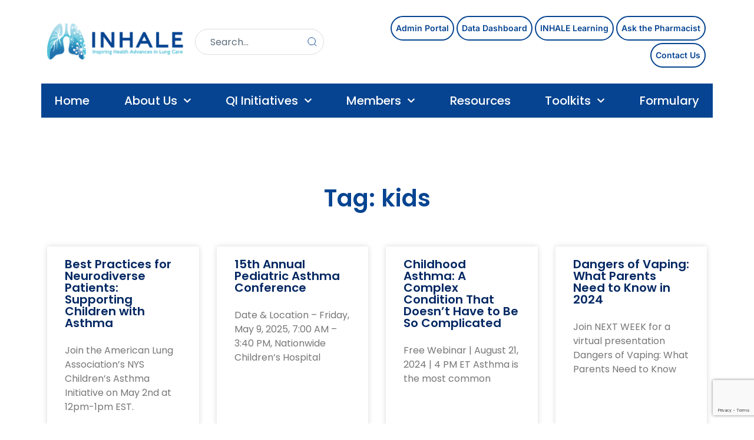

--- FILE ---
content_type: text/html; charset=UTF-8
request_url: https://inhalecqi.org/tag/kids/
body_size: 18313
content:
<!doctype html>
<html lang="en-US">
<head>
	<meta charset="UTF-8">
	<meta name="viewport" content="width=device-width, initial-scale=1">
	<link rel="profile" href="https://gmpg.org/xfn/11">
	<title>kids &#8211; INHALE</title>
<meta name='robots' content='max-image-preview:large' />
<link rel='dns-prefetch' href='//www.googletagmanager.com' />
<link rel="alternate" type="application/rss+xml" title="INHALE &raquo; Feed" href="https://inhalecqi.org/feed/" />
<link rel="alternate" type="application/rss+xml" title="INHALE &raquo; Comments Feed" href="https://inhalecqi.org/comments/feed/" />
<link rel="alternate" type="text/calendar" title="INHALE &raquo; iCal Feed" href="https://inhalecqi.org/events/?ical=1" />
<link rel="alternate" type="application/rss+xml" title="INHALE &raquo; kids Tag Feed" href="https://inhalecqi.org/tag/kids/feed/" />
<style id='wp-img-auto-sizes-contain-inline-css'>
img:is([sizes=auto i],[sizes^="auto," i]){contain-intrinsic-size:3000px 1500px}
/*# sourceURL=wp-img-auto-sizes-contain-inline-css */
</style>
<link rel='stylesheet' id='mp-theme-css' href='https://inhalecqi.org/wp-content/plugins/memberpress/css/ui/theme.css?ver=1.11.37' media='all' />
<link rel='stylesheet' id='bdt-uikit-css' href='https://inhalecqi.org/wp-content/plugins/bdthemes-element-pack/assets/css/bdt-uikit.css?ver=3.15.1' media='all' />
<link rel='stylesheet' id='ep-helper-css' href='https://inhalecqi.org/wp-content/plugins/bdthemes-element-pack/assets/css/ep-helper.css?ver=7.0.1' media='all' />
<style id='wp-emoji-styles-inline-css'>

	img.wp-smiley, img.emoji {
		display: inline !important;
		border: none !important;
		box-shadow: none !important;
		height: 1em !important;
		width: 1em !important;
		margin: 0 0.07em !important;
		vertical-align: -0.1em !important;
		background: none !important;
		padding: 0 !important;
	}
/*# sourceURL=wp-emoji-styles-inline-css */
</style>
<link rel='stylesheet' id='wp-block-library-css' href='https://inhalecqi.org/wp-includes/css/dist/block-library/style.min.css?ver=6.9' media='all' />
<style id='classic-theme-styles-inline-css'>
/*! This file is auto-generated */
.wp-block-button__link{color:#fff;background-color:#32373c;border-radius:9999px;box-shadow:none;text-decoration:none;padding:calc(.667em + 2px) calc(1.333em + 2px);font-size:1.125em}.wp-block-file__button{background:#32373c;color:#fff;text-decoration:none}
/*# sourceURL=/wp-includes/css/classic-themes.min.css */
</style>
<style id='filebird-block-filebird-gallery-style-inline-css'>
ul.filebird-block-filebird-gallery{margin:auto!important;padding:0!important;width:100%}ul.filebird-block-filebird-gallery.layout-grid{display:grid;grid-gap:20px;align-items:stretch;grid-template-columns:repeat(var(--columns),1fr);justify-items:stretch}ul.filebird-block-filebird-gallery.layout-grid li img{border:1px solid #ccc;box-shadow:2px 2px 6px 0 rgba(0,0,0,.3);height:100%;max-width:100%;-o-object-fit:cover;object-fit:cover;width:100%}ul.filebird-block-filebird-gallery.layout-masonry{-moz-column-count:var(--columns);-moz-column-gap:var(--space);column-gap:var(--space);-moz-column-width:var(--min-width);columns:var(--min-width) var(--columns);display:block;overflow:auto}ul.filebird-block-filebird-gallery.layout-masonry li{margin-bottom:var(--space)}ul.filebird-block-filebird-gallery li{list-style:none}ul.filebird-block-filebird-gallery li figure{height:100%;margin:0;padding:0;position:relative;width:100%}ul.filebird-block-filebird-gallery li figure figcaption{background:linear-gradient(0deg,rgba(0,0,0,.7),rgba(0,0,0,.3) 70%,transparent);bottom:0;box-sizing:border-box;color:#fff;font-size:.8em;margin:0;max-height:100%;overflow:auto;padding:3em .77em .7em;position:absolute;text-align:center;width:100%;z-index:2}ul.filebird-block-filebird-gallery li figure figcaption a{color:inherit}

/*# sourceURL=https://inhalecqi.org/wp-content/plugins/filebird/blocks/filebird-gallery/build/style-index.css */
</style>
<style id='global-styles-inline-css'>
:root{--wp--preset--aspect-ratio--square: 1;--wp--preset--aspect-ratio--4-3: 4/3;--wp--preset--aspect-ratio--3-4: 3/4;--wp--preset--aspect-ratio--3-2: 3/2;--wp--preset--aspect-ratio--2-3: 2/3;--wp--preset--aspect-ratio--16-9: 16/9;--wp--preset--aspect-ratio--9-16: 9/16;--wp--preset--color--black: #000000;--wp--preset--color--cyan-bluish-gray: #abb8c3;--wp--preset--color--white: #ffffff;--wp--preset--color--pale-pink: #f78da7;--wp--preset--color--vivid-red: #cf2e2e;--wp--preset--color--luminous-vivid-orange: #ff6900;--wp--preset--color--luminous-vivid-amber: #fcb900;--wp--preset--color--light-green-cyan: #7bdcb5;--wp--preset--color--vivid-green-cyan: #00d084;--wp--preset--color--pale-cyan-blue: #8ed1fc;--wp--preset--color--vivid-cyan-blue: #0693e3;--wp--preset--color--vivid-purple: #9b51e0;--wp--preset--gradient--vivid-cyan-blue-to-vivid-purple: linear-gradient(135deg,rgb(6,147,227) 0%,rgb(155,81,224) 100%);--wp--preset--gradient--light-green-cyan-to-vivid-green-cyan: linear-gradient(135deg,rgb(122,220,180) 0%,rgb(0,208,130) 100%);--wp--preset--gradient--luminous-vivid-amber-to-luminous-vivid-orange: linear-gradient(135deg,rgb(252,185,0) 0%,rgb(255,105,0) 100%);--wp--preset--gradient--luminous-vivid-orange-to-vivid-red: linear-gradient(135deg,rgb(255,105,0) 0%,rgb(207,46,46) 100%);--wp--preset--gradient--very-light-gray-to-cyan-bluish-gray: linear-gradient(135deg,rgb(238,238,238) 0%,rgb(169,184,195) 100%);--wp--preset--gradient--cool-to-warm-spectrum: linear-gradient(135deg,rgb(74,234,220) 0%,rgb(151,120,209) 20%,rgb(207,42,186) 40%,rgb(238,44,130) 60%,rgb(251,105,98) 80%,rgb(254,248,76) 100%);--wp--preset--gradient--blush-light-purple: linear-gradient(135deg,rgb(255,206,236) 0%,rgb(152,150,240) 100%);--wp--preset--gradient--blush-bordeaux: linear-gradient(135deg,rgb(254,205,165) 0%,rgb(254,45,45) 50%,rgb(107,0,62) 100%);--wp--preset--gradient--luminous-dusk: linear-gradient(135deg,rgb(255,203,112) 0%,rgb(199,81,192) 50%,rgb(65,88,208) 100%);--wp--preset--gradient--pale-ocean: linear-gradient(135deg,rgb(255,245,203) 0%,rgb(182,227,212) 50%,rgb(51,167,181) 100%);--wp--preset--gradient--electric-grass: linear-gradient(135deg,rgb(202,248,128) 0%,rgb(113,206,126) 100%);--wp--preset--gradient--midnight: linear-gradient(135deg,rgb(2,3,129) 0%,rgb(40,116,252) 100%);--wp--preset--font-size--small: 13px;--wp--preset--font-size--medium: 20px;--wp--preset--font-size--large: 36px;--wp--preset--font-size--x-large: 42px;--wp--preset--spacing--20: 0.44rem;--wp--preset--spacing--30: 0.67rem;--wp--preset--spacing--40: 1rem;--wp--preset--spacing--50: 1.5rem;--wp--preset--spacing--60: 2.25rem;--wp--preset--spacing--70: 3.38rem;--wp--preset--spacing--80: 5.06rem;--wp--preset--shadow--natural: 6px 6px 9px rgba(0, 0, 0, 0.2);--wp--preset--shadow--deep: 12px 12px 50px rgba(0, 0, 0, 0.4);--wp--preset--shadow--sharp: 6px 6px 0px rgba(0, 0, 0, 0.2);--wp--preset--shadow--outlined: 6px 6px 0px -3px rgb(255, 255, 255), 6px 6px rgb(0, 0, 0);--wp--preset--shadow--crisp: 6px 6px 0px rgb(0, 0, 0);}:where(.is-layout-flex){gap: 0.5em;}:where(.is-layout-grid){gap: 0.5em;}body .is-layout-flex{display: flex;}.is-layout-flex{flex-wrap: wrap;align-items: center;}.is-layout-flex > :is(*, div){margin: 0;}body .is-layout-grid{display: grid;}.is-layout-grid > :is(*, div){margin: 0;}:where(.wp-block-columns.is-layout-flex){gap: 2em;}:where(.wp-block-columns.is-layout-grid){gap: 2em;}:where(.wp-block-post-template.is-layout-flex){gap: 1.25em;}:where(.wp-block-post-template.is-layout-grid){gap: 1.25em;}.has-black-color{color: var(--wp--preset--color--black) !important;}.has-cyan-bluish-gray-color{color: var(--wp--preset--color--cyan-bluish-gray) !important;}.has-white-color{color: var(--wp--preset--color--white) !important;}.has-pale-pink-color{color: var(--wp--preset--color--pale-pink) !important;}.has-vivid-red-color{color: var(--wp--preset--color--vivid-red) !important;}.has-luminous-vivid-orange-color{color: var(--wp--preset--color--luminous-vivid-orange) !important;}.has-luminous-vivid-amber-color{color: var(--wp--preset--color--luminous-vivid-amber) !important;}.has-light-green-cyan-color{color: var(--wp--preset--color--light-green-cyan) !important;}.has-vivid-green-cyan-color{color: var(--wp--preset--color--vivid-green-cyan) !important;}.has-pale-cyan-blue-color{color: var(--wp--preset--color--pale-cyan-blue) !important;}.has-vivid-cyan-blue-color{color: var(--wp--preset--color--vivid-cyan-blue) !important;}.has-vivid-purple-color{color: var(--wp--preset--color--vivid-purple) !important;}.has-black-background-color{background-color: var(--wp--preset--color--black) !important;}.has-cyan-bluish-gray-background-color{background-color: var(--wp--preset--color--cyan-bluish-gray) !important;}.has-white-background-color{background-color: var(--wp--preset--color--white) !important;}.has-pale-pink-background-color{background-color: var(--wp--preset--color--pale-pink) !important;}.has-vivid-red-background-color{background-color: var(--wp--preset--color--vivid-red) !important;}.has-luminous-vivid-orange-background-color{background-color: var(--wp--preset--color--luminous-vivid-orange) !important;}.has-luminous-vivid-amber-background-color{background-color: var(--wp--preset--color--luminous-vivid-amber) !important;}.has-light-green-cyan-background-color{background-color: var(--wp--preset--color--light-green-cyan) !important;}.has-vivid-green-cyan-background-color{background-color: var(--wp--preset--color--vivid-green-cyan) !important;}.has-pale-cyan-blue-background-color{background-color: var(--wp--preset--color--pale-cyan-blue) !important;}.has-vivid-cyan-blue-background-color{background-color: var(--wp--preset--color--vivid-cyan-blue) !important;}.has-vivid-purple-background-color{background-color: var(--wp--preset--color--vivid-purple) !important;}.has-black-border-color{border-color: var(--wp--preset--color--black) !important;}.has-cyan-bluish-gray-border-color{border-color: var(--wp--preset--color--cyan-bluish-gray) !important;}.has-white-border-color{border-color: var(--wp--preset--color--white) !important;}.has-pale-pink-border-color{border-color: var(--wp--preset--color--pale-pink) !important;}.has-vivid-red-border-color{border-color: var(--wp--preset--color--vivid-red) !important;}.has-luminous-vivid-orange-border-color{border-color: var(--wp--preset--color--luminous-vivid-orange) !important;}.has-luminous-vivid-amber-border-color{border-color: var(--wp--preset--color--luminous-vivid-amber) !important;}.has-light-green-cyan-border-color{border-color: var(--wp--preset--color--light-green-cyan) !important;}.has-vivid-green-cyan-border-color{border-color: var(--wp--preset--color--vivid-green-cyan) !important;}.has-pale-cyan-blue-border-color{border-color: var(--wp--preset--color--pale-cyan-blue) !important;}.has-vivid-cyan-blue-border-color{border-color: var(--wp--preset--color--vivid-cyan-blue) !important;}.has-vivid-purple-border-color{border-color: var(--wp--preset--color--vivid-purple) !important;}.has-vivid-cyan-blue-to-vivid-purple-gradient-background{background: var(--wp--preset--gradient--vivid-cyan-blue-to-vivid-purple) !important;}.has-light-green-cyan-to-vivid-green-cyan-gradient-background{background: var(--wp--preset--gradient--light-green-cyan-to-vivid-green-cyan) !important;}.has-luminous-vivid-amber-to-luminous-vivid-orange-gradient-background{background: var(--wp--preset--gradient--luminous-vivid-amber-to-luminous-vivid-orange) !important;}.has-luminous-vivid-orange-to-vivid-red-gradient-background{background: var(--wp--preset--gradient--luminous-vivid-orange-to-vivid-red) !important;}.has-very-light-gray-to-cyan-bluish-gray-gradient-background{background: var(--wp--preset--gradient--very-light-gray-to-cyan-bluish-gray) !important;}.has-cool-to-warm-spectrum-gradient-background{background: var(--wp--preset--gradient--cool-to-warm-spectrum) !important;}.has-blush-light-purple-gradient-background{background: var(--wp--preset--gradient--blush-light-purple) !important;}.has-blush-bordeaux-gradient-background{background: var(--wp--preset--gradient--blush-bordeaux) !important;}.has-luminous-dusk-gradient-background{background: var(--wp--preset--gradient--luminous-dusk) !important;}.has-pale-ocean-gradient-background{background: var(--wp--preset--gradient--pale-ocean) !important;}.has-electric-grass-gradient-background{background: var(--wp--preset--gradient--electric-grass) !important;}.has-midnight-gradient-background{background: var(--wp--preset--gradient--midnight) !important;}.has-small-font-size{font-size: var(--wp--preset--font-size--small) !important;}.has-medium-font-size{font-size: var(--wp--preset--font-size--medium) !important;}.has-large-font-size{font-size: var(--wp--preset--font-size--large) !important;}.has-x-large-font-size{font-size: var(--wp--preset--font-size--x-large) !important;}
:where(.wp-block-post-template.is-layout-flex){gap: 1.25em;}:where(.wp-block-post-template.is-layout-grid){gap: 1.25em;}
:where(.wp-block-term-template.is-layout-flex){gap: 1.25em;}:where(.wp-block-term-template.is-layout-grid){gap: 1.25em;}
:where(.wp-block-columns.is-layout-flex){gap: 2em;}:where(.wp-block-columns.is-layout-grid){gap: 2em;}
:root :where(.wp-block-pullquote){font-size: 1.5em;line-height: 1.6;}
/*# sourceURL=global-styles-inline-css */
</style>
<link rel='stylesheet' id='tribe-events-v2-single-skeleton-css' href='https://inhalecqi.org/wp-content/plugins/the-events-calendar/build/css/tribe-events-single-skeleton.css?ver=6.15.12.2' media='all' />
<link rel='stylesheet' id='tribe-events-v2-single-skeleton-full-css' href='https://inhalecqi.org/wp-content/plugins/the-events-calendar/build/css/tribe-events-single-full.css?ver=6.15.12.2' media='all' />
<link rel='stylesheet' id='tec-events-elementor-widgets-base-styles-css' href='https://inhalecqi.org/wp-content/plugins/the-events-calendar/build/css/integrations/plugins/elementor/widgets/widget-base.css?ver=6.15.12.2' media='all' />
<link rel='stylesheet' id='hello-elementor-css' href='https://inhalecqi.org/wp-content/themes/hello-elementor/style.min.css?ver=2.8.1' media='all' />
<link rel='stylesheet' id='hello-elementor-theme-style-css' href='https://inhalecqi.org/wp-content/themes/hello-elementor/theme.min.css?ver=2.8.1' media='all' />
<link rel='stylesheet' id='elementor-frontend-css' href='https://inhalecqi.org/wp-content/plugins/elementor/assets/css/frontend.min.css?ver=3.33.4' media='all' />
<link rel='stylesheet' id='elementor-post-6-css' href='https://inhalecqi.org/wp-content/uploads/elementor/css/post-6.css?ver=1765301307' media='all' />
<link rel='stylesheet' id='widget-image-css' href='https://inhalecqi.org/wp-content/plugins/elementor/assets/css/widget-image.min.css?ver=3.33.4' media='all' />
<link rel='stylesheet' id='widget-nav-menu-css' href='https://inhalecqi.org/wp-content/plugins/elementor-pro/assets/css/widget-nav-menu.min.css?ver=3.27.2' media='all' />
<link rel='stylesheet' id='widget-heading-css' href='https://inhalecqi.org/wp-content/plugins/elementor/assets/css/widget-heading.min.css?ver=3.33.4' media='all' />
<link rel='stylesheet' id='widget-form-css' href='https://inhalecqi.org/wp-content/plugins/elementor-pro/assets/css/widget-form.min.css?ver=3.27.2' media='all' />
<link rel='stylesheet' id='widget-social-icons-css' href='https://inhalecqi.org/wp-content/plugins/elementor/assets/css/widget-social-icons.min.css?ver=3.33.4' media='all' />
<link rel='stylesheet' id='e-apple-webkit-css' href='https://inhalecqi.org/wp-content/plugins/elementor/assets/css/conditionals/apple-webkit.min.css?ver=3.33.4' media='all' />
<link rel='stylesheet' id='widget-posts-css' href='https://inhalecqi.org/wp-content/plugins/elementor-pro/assets/css/widget-posts.min.css?ver=3.27.2' media='all' />
<link rel='stylesheet' id='ep-styles-css' href='https://inhalecqi.org/wp-content/uploads/element-pack/minified/css/ep-styles.css?ver=1748714112' media='all' />
<link rel='stylesheet' id='elementor-post-9-css' href='https://inhalecqi.org/wp-content/uploads/elementor/css/post-9.css?ver=1765301307' media='all' />
<link rel='stylesheet' id='elementor-post-48-css' href='https://inhalecqi.org/wp-content/uploads/elementor/css/post-48.css?ver=1765301307' media='all' />
<link rel='stylesheet' id='elementor-post-3002-css' href='https://inhalecqi.org/wp-content/uploads/elementor/css/post-3002.css?ver=1765301308' media='all' />
<link rel='stylesheet' id='simple-favorites-css' href='https://inhalecqi.org/wp-content/plugins/favorites/assets/css/favorites.css?ver=2.3.6' media='all' />
<link rel='stylesheet' id='hello-elementor-child-style-css' href='https://inhalecqi.org/wp-content/themes/hello-theme-child-master/style.css?ver=1.0.0' media='all' />
<style id='posts-table-pro-head-inline-css'>
table.posts-data-table { visibility: hidden; }
/*# sourceURL=posts-table-pro-head-inline-css */
</style>
<link rel='stylesheet' id='elementor-gf-local-poppins-css' href='https://inhalecqi.org/wp-content/uploads/elementor/google-fonts/css/poppins.css?ver=1745340592' media='all' />
<link rel='stylesheet' id='elementor-gf-local-inter-css' href='https://inhalecqi.org/wp-content/uploads/elementor/google-fonts/css/inter.css?ver=1745340576' media='all' />
<link rel='stylesheet' id='elementor-icons-bluesky-1-css' href='https://inhalecqi.org/wp-content/uploads/elementor/custom-icons/bluesky-1/style.css?ver=1.0.0' media='all' />
<script src="https://inhalecqi.org/wp-includes/js/jquery/jquery.min.js?ver=3.7.1" id="jquery-core-js"></script>
<script src="https://inhalecqi.org/wp-includes/js/jquery/jquery-migrate.min.js?ver=3.4.1" id="jquery-migrate-js"></script>
<script id="inhalecqi-inline-script-js-extra">
var inhalecqi_ajax_object = {"ajaxurl":"https://inhalecqi.org/wp-admin/admin-ajax.php","loader_url":"\u003Cdiv class=\"inhalecqi-loader\"\u003E\u003C?xml version=\"1.0\" encoding=\"utf-8\"?\u003E\n\u003Csvg xmlns=\"http://www.w3.org/2000/svg\" xmlns:xlink=\"http://www.w3.org/1999/xlink\" style=\"margin: auto; background: none; display: block; shape-rendering: auto;\" width=\"30px\" height=\"30px\" viewBox=\"0 0 100 100\" preserveAspectRatio=\"xMidYMid\"\u003E\n\u003Ccircle cx=\"50\" cy=\"50\" r=\"0\" fill=\"none\" stroke=\"#000000\" stroke-width=\"2\"\u003E\n  \u003Canimate attributeName=\"r\" repeatCount=\"indefinite\" dur=\"1s\" values=\"0;40\" keyTimes=\"0;1\" keySplines=\"0 0.2 0.8 1\" calcMode=\"spline\" begin=\"0s\"\u003E\u003C/animate\u003E\n  \u003Canimate attributeName=\"opacity\" repeatCount=\"indefinite\" dur=\"1s\" values=\"1;0\" keyTimes=\"0;1\" keySplines=\"0.2 0 0.8 1\" calcMode=\"spline\" begin=\"0s\"\u003E\u003C/animate\u003E\n\u003C/circle\u003E\u003Ccircle cx=\"50\" cy=\"50\" r=\"0\" fill=\"none\" stroke=\"#000000\" stroke-width=\"2\"\u003E\n  \u003Canimate attributeName=\"r\" repeatCount=\"indefinite\" dur=\"1s\" values=\"0;40\" keyTimes=\"0;1\" keySplines=\"0 0.2 0.8 1\" calcMode=\"spline\" begin=\"-0.5s\"\u003E\u003C/animate\u003E\n  \u003Canimate attributeName=\"opacity\" repeatCount=\"indefinite\" dur=\"1s\" values=\"1;0\" keyTimes=\"0;1\" keySplines=\"0.2 0 0.8 1\" calcMode=\"spline\" begin=\"-0.5s\"\u003E\u003C/animate\u003E\n\u003C/circle\u003E\n\u003C/svg\u003E\u003C/div\u003E"};
//# sourceURL=inhalecqi-inline-script-js-extra
</script>
<script id="inhalecqi-inline-script-js-after">
(function( $ ) {
                                "use strict";
                                $(document).ready(function(){
                                    $.fn.inhalecqi_ajax = function() { 
                                                                $.ajax({
                                                                    url:inhalecqi_ajax_object.ajaxurl,
                                                                    type:"POST",
                                                                    data:{
                                                                        action  : "inhalecqi_resource_search_ajax",
                                                                        data    : $("#inhalecqi-search-form").serialize(),
                                                                        paged   : $(this).attr("data-page")
                                                                    },
                                                                    beforeSend: function(){
                                                                        $(".inhalecqi-resource-loader").html(inhalecqi_ajax_object.loader_url);
                                                                    },
                                                                    success: function( data ){
                                                                        //console.log(data);
                                                                        $(".inhalecqi-loader").remove();
                                                                        if(data.success == true){
                                                                            $(".inhalecqi-resource-result").html(data.data.html);
                                                                        }else{
                                                                            $(".inhalecqi-resource-result").html(data.data.html);
                                                                        }
                                                                        $("[data-page]").on("click", function(){
                                                                            $(this).inhalecqi_ajax();
                                                                        });
                                                                    }
                                                                });
                                                            }
                                    $("#inhalecqi-search-form").submit(function(e){
                                        e.preventDefault();
                                        $(this).inhalecqi_ajax();
                                    });
                                    $("[data-page]").on("click", function(){
                                        $(this).inhalecqi_ajax();
                                    });
                                });
                    })( jQuery );
//# sourceURL=inhalecqi-inline-script-js-after
</script>
<script id="favorites-js-extra">
var favorites_data = {"ajaxurl":"https://inhalecqi.org/wp-admin/admin-ajax.php","nonce":"384753b8fd","favorite":"\u003Ci class=\"sf-icon-star-empty\"\u003E\u003C/i\u003E Bookmark","favorited":"\u003Ci class=\"sf-icon-star-full\"\u003E\u003C/i\u003E Bookmarked ","includecount":"","indicate_loading":"","loading_text":"Loading","loading_image":"","loading_image_active":"","loading_image_preload":"","cache_enabled":"","button_options":{"button_type":"custom","custom_colors":true,"box_shadow":false,"include_count":false,"default":{"background_default":false,"border_default":false,"text_default":"#042863","icon_default":"#c4c4c4","count_default":false},"active":{"background_active":false,"border_active":false,"text_active":"#042863","icon_active":"#ffe500","count_active":false}},"authentication_modal_content":"\u003Cp\u003EPlease login to add favorites.\u003C/p\u003E\n\u003Cp\u003E\u003Ca href=\"#\" data-favorites-modal-close\u003EDismiss this notice\u003C/a\u003E\u003C/p\u003E\n","authentication_redirect":"","dev_mode":"","logged_in":"","user_id":"0","authentication_redirect_url":"https://inhalecqi.org/login/"};
//# sourceURL=favorites-js-extra
</script>
<script src="https://inhalecqi.org/wp-content/plugins/favorites/assets/js/favorites.min.js?ver=2.3.6" id="favorites-js"></script>

<!-- Google tag (gtag.js) snippet added by Site Kit -->
<!-- Google Analytics snippet added by Site Kit -->
<script src="https://www.googletagmanager.com/gtag/js?id=GT-K5257VF" id="google_gtagjs-js" async></script>
<script id="google_gtagjs-js-after">
window.dataLayer = window.dataLayer || [];function gtag(){dataLayer.push(arguments);}
gtag("set","linker",{"domains":["inhalecqi.org"]});
gtag("js", new Date());
gtag("set", "developer_id.dZTNiMT", true);
gtag("config", "GT-K5257VF");
 window._googlesitekit = window._googlesitekit || {}; window._googlesitekit.throttledEvents = []; window._googlesitekit.gtagEvent = (name, data) => { var key = JSON.stringify( { name, data } ); if ( !! window._googlesitekit.throttledEvents[ key ] ) { return; } window._googlesitekit.throttledEvents[ key ] = true; setTimeout( () => { delete window._googlesitekit.throttledEvents[ key ]; }, 5 ); gtag( "event", name, { ...data, event_source: "site-kit" } ); }; 
//# sourceURL=google_gtagjs-js-after
</script>
<link rel="https://api.w.org/" href="https://inhalecqi.org/wp-json/" /><link rel="alternate" title="JSON" type="application/json" href="https://inhalecqi.org/wp-json/wp/v2/tags/320" /><link rel="EditURI" type="application/rsd+xml" title="RSD" href="https://inhalecqi.org/xmlrpc.php?rsd" />
<meta name="generator" content="WordPress 6.9" />
<meta name="generator" content="Site Kit by Google 1.167.0" />    <style type="text/css">

      .mpcs-classroom .nav-back i,
      .mpcs-classroom .navbar-section a.btn,
      .mpcs-classroom .navbar-section button,
      .mpcs-classroom div#mpcs-lesson-navigation button {
        color: rgba(255, 255, 255) !important;
      }

      .mpcs-classroom .navbar-section .dropdown .menu a {
        color: #333;
      }

      .mpcs-classroom .mpcs-progress-ring {
        background-color: rgba(84, 201, 222) !important;
      }

      .mpcs-classroom .mpcs-course-filter .dropdown .btn span,
      .mpcs-classroom .mpcs-course-filter .dropdown .btn i,
      .mpcs-classroom .mpcs-course-filter .input-group .input-group-btn,
      .mpcs-classroom .mpcs-course-filter .input-group .mpcs-search,
      .mpcs-classroom .mpcs-course-filter .input-group input[type=text],
      .mpcs-classroom .mpcs-course-filter .dropdown a,
      .mpcs-classroom .pagination,
      .mpcs-classroom .pagination i,
      .mpcs-classroom .pagination a {
        color: rgba(68, 68, 68) !important;
        border-color: rgba(68, 68, 68) !important;
      }

      /* body.mpcs-classroom a{
        color: rgba();
      } */

      #mpcs-navbar,
      #mpcs-navbar button#mpcs-classroom-previous-lesson-link,
      #mpcs-navbar button#mpcs-classroom-previous-lesson-link:hover,
      .mpcs-classroom div#mpcs-lesson-navigation button#previous_lesson_link,
      .mpcs-classroom div#mpcs-lesson-navigation button#previous_lesson_link:hover {
        background: rgba(30, 75, 150);
      }

      .course-progress .user-progress,
      .btn-green,
      #mpcs-navbar button:not(#mpcs-classroom-previous-lesson-link),
      .mpcs-classroom div#mpcs-lesson-navigation button:not(#previous_lesson_link),
      .mpcs-classroom #mpcs-quiz-navigation button:focus,
      .mpcs-classroom #mpcs-quiz-navigation button:hover {
        background: rgba(84, 201, 222, 0.9);
      }

      .btn-green:hover,
      #mpcs-navbar button:not(#mpcs-classroom-previous-lesson-link):focus,
      #mpcs-navbar button:not(#mpcs-classroom-previous-lesson-link):hover,
      .mpcs-classroom div#mpcs-lesson-navigation button:not(#previous_lesson_link):focus,
      .mpcs-classroom div#mpcs-lesson-navigation button:not(#previous_lesson_link):hover,
      .mpcs-classroom #mpcs-quiz-navigation button {
        background: rgba(84, 201, 222);
      }

      .btn-green{border: rgba(84, 201, 222)}

      .course-progress .progress-text,
      .mpcs-lesson i.mpcs-circle-regular {
        color: rgba(84, 201, 222);
      }

      #mpcs-main #bookmark, .mpcs-lesson.current{background: rgba(84, 201, 222, 0.3)}

      .mpcs-instructor .tile-subtitle{
        color: rgba(84, 201, 222, 1);
      }

      .mpcs-classroom .mpcs-quiz-question-feedback {
        border-top-color: rgba(84, 201, 222, 1);
        border-bottom-color: rgba(84, 201, 222, 1);
      }

    </style>
    <meta name="tec-api-version" content="v1"><meta name="tec-api-origin" content="https://inhalecqi.org"><link rel="alternate" href="https://inhalecqi.org/wp-json/tribe/events/v1/events/?tags=kids" /><meta name="generator" content="Elementor 3.33.4; features: e_font_icon_svg, additional_custom_breakpoints; settings: css_print_method-external, google_font-enabled, font_display-auto">
<meta name="google-site-verification" content="Tu-YKKlP914PGHt1mAJ5VElKRCGJLT3JW2Xvummc3-o" />
			<style>
				.e-con.e-parent:nth-of-type(n+4):not(.e-lazyloaded):not(.e-no-lazyload),
				.e-con.e-parent:nth-of-type(n+4):not(.e-lazyloaded):not(.e-no-lazyload) * {
					background-image: none !important;
				}
				@media screen and (max-height: 1024px) {
					.e-con.e-parent:nth-of-type(n+3):not(.e-lazyloaded):not(.e-no-lazyload),
					.e-con.e-parent:nth-of-type(n+3):not(.e-lazyloaded):not(.e-no-lazyload) * {
						background-image: none !important;
					}
				}
				@media screen and (max-height: 640px) {
					.e-con.e-parent:nth-of-type(n+2):not(.e-lazyloaded):not(.e-no-lazyload),
					.e-con.e-parent:nth-of-type(n+2):not(.e-lazyloaded):not(.e-no-lazyload) * {
						background-image: none !important;
					}
				}
			</style>
			<link rel="icon" href="https://inhalecqi.org/wp-content/uploads/2022/10/cropped-inhale-fav-icon-32x32.png" sizes="32x32" />
<link rel="icon" href="https://inhalecqi.org/wp-content/uploads/2022/10/cropped-inhale-fav-icon-192x192.png" sizes="192x192" />
<link rel="apple-touch-icon" href="https://inhalecqi.org/wp-content/uploads/2022/10/cropped-inhale-fav-icon-180x180.png" />
<meta name="msapplication-TileImage" content="https://inhalecqi.org/wp-content/uploads/2022/10/cropped-inhale-fav-icon-270x270.png" />
		<style id="wp-custom-css">
			.in-sub-form input[type="checkbox"] {
	border: 0;
	clip: rect(0 0 0 0);
	height: 1px;
	margin: -1px;
	overflow: hidden;
	padding: 0;
	position: absolute;
	width: 1px;
}
.in-sub-form .elementor-field-group > div label:before {
content: "";
    display: inline-block;
    width: 25px;
    height: 25px;
    margin-right: 0.75em;
    vertical-align: -3px;
    border: 1px solid #fff;
    padding: 0.12em;
    background-color: transparent;
    background-clip: content-box;
    transition: all 0.2s ease;
    border-radius: 0px;
position: relative;
    top: 4px;
}
.in-sub-form .elementor-field-group > div label {
	margin-right: 1em;
	position: relative;
	line-height: 30px;
}
.in-sub-form .ao{
color:#fff;	
text-decoration: underline;	
font-size: 12px !important;
}
.in-sub-form .elementor-field-group > div label:after {
	border-right: 2px solid #fff;
	border-top: 2px solid #fff;
	content: "";
	height: 11px;
	left: 7px;
	position: absolute;
	top: 8px;
	transform: scaleX(-1) rotate(135deg);
	transform-origin: left top;
	width: 6px;
	display: none;
}
.in-sub-form .elementor-field-group > div input:hover + label:before {
	border-color: #064491 ;
}
.in-sub-form .elementor-field-group > div input:checked + label:before {
	border-color: #064491 ;
	background: #064491 ;
}
.in-sub-form .elementor-field-group > div input:checked + label:after {
	-moz-animation: check 0.8s ease 0s running;
	-webkit-animation: check 0.8s ease 0s running;
	animation: check 0.8s ease 0s running;
	display: block;
	width: 6px;
	height: 11px;
	border-color: #fff;
}

.qi a:hover, a:active {
    text-decoration: underline;
}

@keyframes check {
 0% {
 height: 0;
 width: 0;
}
 25% {
 height: 0;
 width: 6px;
}
 50% {
 height: 11px;
 width: 6px;
}
}

.in-sub-form .elementor-field-type-acceptance label{
color:#fff;
font-size: 12px !important;
}

.in-sub-form .elementor-button{
position: absolute;
top: -117px;
right: 15px;
}
.in-ebox .elementor-widget-container{
min-height: 400px;	
z-index:1 !important;	
}
.elementor-widget-container,.elementor-widget-container:before{
border-radius: 8px;	
}
.in-ebox .elementor-widget-container .elementor-image-box-wrapper{
    position: absolute;
    bottom: 30px;	
z-index:4;
}

.in-post ul li{
box-shadow: 0px 10px 22px 3px rgb(0 0 0 / 5%);	
}

.in-post ul li .bdt-post-list-item-inner{border:none !important;
padding:7px 10px 0px 10px !important;
}
.in-ebox .elementor-widget-container .elementor-image-box-wrapper .elementor-image-box-content{
    width: 90%;
}

@media only screen and (max-width: 1300px) {
.in-ftr-sec .elementor-element-populated{
margin: 0% 0.15% 0% 0.15% !important;	
}
}

@media only screen and (max-width: 1024px) {
.in-sub-form{width: 60% !important;}
.in-ftr-sec nav ul {margin-left:0 !important;}	
.in-ftr-sec nav ul li a {    
padding: 13px 20px 13px 0px !important;}
}

/*-- CSS 13-01-23 --*/
.inhalecqi-resource-wrap #inhalecqi-search-submit{
font-family: var( --e-global-typography-text-font-family ), Sans-serif;
font-size: var( --e-global-typography-text-font-size );
font-weight: var( --e-global-typography-text-font-weight );
line-height: var( --e-global-typography-text-line-height );
fill: var( --e-global-color-d9fdf3a );
color: var( --e-global-color-d9fdf3a );
background-color: var( --e-global-color-primary );
border-radius: 48px 48px 48px 48px;
padding: 10px 45px 10px 45px;
border: none;	
margin: 20px 0;
}
.inhalecqi-resource-wrap #inhalecqi-search-submit:hover{
background-color: var( --e-global-color-accent );
}
.inhalecqi-resource-wrap .inhalecqi-resource-result .inhalecqi-resource-loader{
position: absolute;	
}
.inhalecqi-resource-wrap #inhalecqi-search{
border-color: #DDDDDD;
border-width: 1px 1px 1px 1px;
border-radius: 64px;
padding: 15px 25px 15px 25px;	
}
.inhalecqi-resource-wrap .inhalecqi-resource-result{
display: flex;
justify-content: flex-start;
flex-wrap: wrap;
margin: 20px 0 20px 0;
}
.inhalecqi-resource-wrap .inhalecqi-resource-result .inhalecqi-resource{
width:33%;	
padding: 15px;
}
.inhalecqi-resource-wrap .inhalecqi-resource-result .inhalecqi-resource .inhalecqi-featured-image img{
object-fit: cover;
height: 240px;	
}
.inhalecqi-resource-wrap .inhalecqi-resource-result .inhalecqi-resource .inhalecqi-heading{
color: var( --e-global-color-secondary );
font-family: var( --e-global-typography-accent-font-family ), Sans-serif;
font-size: var( --e-global-typography-accent-font-size );
font-weight: var( --e-global-typography-accent-font-weight );
line-height: var( --e-global-typography-accent-line-height );	
margin: 20px 0 12px 0;
}
.inhalecqi-resource-wrap .inhalecqi-resource-result .inhalecqi-resource a{
display:block;	
font-family: var( --e-global-typography-text-font-family ), Sans-serif;
font-size: var( --e-global-typography-text-font-size );
font-weight: var( --e-global-typography-text-font-weight );
line-height: var( --e-global-typography-text-line-height );
fill: var( --e-global-color-d9fdf3a );
color: var( --e-global-color-d9fdf3a );
background-color: var( --e-global-color-primary );
border-radius: 48px 48px 48px 48px;
padding: 10px 35px 10px 35px;
width: 160px;
margin: 30px 0 40px 0;
}
.inhalecqi-resource-wrap .inhalecqi-resource-result .inhalecqi-resource a:hover{
background-color: var( --e-global-color-accent );	
}
.inhalecqi-resource-wrap .inhalecqi-pagination{
display: block;
width: 100%;
}
.inhalecqi-resource-wrap .inhalecqi-pagination ul{
display: flex;
justify-content: space-between;
width: 200px;
margin: 0 auto;
}
.inhalecqi-resource-wrap .inhalecqi-pagination ul li{
padding: 10px 15px;
border:1px solid #ddd;	
}
.inhalecqi-resource-wrap .inhalecqi-pagination ul li:hover,.inhalecqi-resource-wrap .inhalecqi-pagination ul li.active{
padding: 10px 15px;
border:1px solid #ddd;	
background-color: var( --e-global-color-primary );
color:#fff;
}
.inhalecqi-resource-wrap .inhalecqi-pagination ul li:hover a,.inhalecqi-resource-wrap .inhalecqi-pagination ul li.active a{
color:#fff !important;
}
.inhalecqi-resource-wrap .inhalecqi-pagination ul li::marker {
content: "";
}
/*-- CSS 13-01-23 --*/

@media only screen and (max-width: 768px) {
.in-sub-form{width: 100% !important;}
.in-ftr-sec .elementor-element-populated{
margin: 0% 0.05% 0% 0.05% !important;	
}	
	/*-- CSS 13-01-23 --*/
.inhalecqi-resource-wrap .inhalecqi-resource-result .inhalecqi-resource {
width: 100%;
padding: 10px;
}
	/*-- CSS 13-01-23 --*/
}
@media only screen and (max-width: 700px) {
.in-ftr-sec nav ul {margin-left:0 !important;
display: block !important;
	}		
}	
@media only screen and (max-width: 480px) {
.in-sub-form .elementor-button{
    position: relative;
    top: 0px;
    right: 0px;	
}
}

#reset-form-settings {
	color:white;
}

.dlp-grid-card-featured-img a {
pointer-events: none;
}

.bswp-email-btn {
	transform: scale(0.5);
	fill: #054491;
}

.bdt-post-gallery .bdt-post-gallery-inner {
	border-radius: 0px;
}
.bdt-post-gallery-inner {
	border-radius: 0px;
}		</style>
		</head>
<body class="archive tag tag-kids tag-320 wp-custom-logo wp-theme-hello-elementor wp-child-theme-hello-theme-child-master tribe-no-js elementor-page-3002 elementor-default elementor-template-full-width elementor-kit-6">


<a class="skip-link screen-reader-text" href="#content">Skip to content</a>

		<div data-elementor-type="header" data-elementor-id="9" class="elementor elementor-9 elementor-location-header" data-elementor-post-type="elementor_library">
					<section class="elementor-section elementor-top-section elementor-element elementor-element-6851a47 elementor-section-content-middle elementor-section-boxed elementor-section-height-default elementor-section-height-default" data-id="6851a47" data-element_type="section">
						<div class="elementor-container elementor-column-gap-default">
					<div class="elementor-column elementor-col-25 elementor-top-column elementor-element elementor-element-a9ae765" data-id="a9ae765" data-element_type="column">
			<div class="elementor-widget-wrap elementor-element-populated">
						<div class="elementor-element elementor-element-5ec79d3 elementor-widget-mobile__width-initial elementor-widget elementor-widget-theme-site-logo elementor-widget-image" data-id="5ec79d3" data-element_type="widget" data-widget_type="theme-site-logo.default">
				<div class="elementor-widget-container">
											<a href="https://inhalecqi.org">
			<img width="242" height="64" src="https://inhalecqi.org/wp-content/uploads/2022/10/logo.png" class="attachment-full size-full wp-image-13" alt="logo" />				</a>
											</div>
				</div>
					</div>
		</div>
				<div class="elementor-column elementor-col-25 elementor-top-column elementor-element elementor-element-63e1cf2" data-id="63e1cf2" data-element_type="column">
			<div class="elementor-widget-wrap elementor-element-populated">
						<div class="elementor-element elementor-element-0164a27 elementor-widget-tablet__width-initial elementor-search-form-skin-default elementor-widget elementor-widget-bdt-search" data-id="0164a27" data-element_type="widget" data-widget_type="bdt-search.default">
				<div class="elementor-widget-container">
							<div class="bdt-search-container">
			
			
			<form class="bdt-search bdt-search-default" role="search" method="get" action="https://inhalecqi.org/">
				<div class="bdt-position-relative">
					<span class="bdt-search-icon-flip" data-bdt-search-icon></span>										<input placeholder="Search..." class="bdt-search-input" type="search" name="s" title="Search" value="">
									</div>


							</form>

				</div>
						</div>
				</div>
					</div>
		</div>
				<div class="elementor-column elementor-col-50 elementor-top-column elementor-element elementor-element-a6d53d8" data-id="a6d53d8" data-element_type="column">
			<div class="elementor-widget-wrap elementor-element-populated">
						<div class="elementor-element elementor-element-eeb6249 elementor-widget__width-initial elementor-align-left elementor-widget elementor-widget-button" data-id="eeb6249" data-element_type="widget" data-widget_type="button.default">
				<div class="elementor-widget-container">
									<div class="elementor-button-wrapper">
					<a class="elementor-button elementor-button-link elementor-size-xs" href="https://portal.inhalecqi.org/" target="_blank">
						<span class="elementor-button-content-wrapper">
									<span class="elementor-button-text">Admin Portal</span>
					</span>
					</a>
				</div>
								</div>
				</div>
				<div class="elementor-element elementor-element-752e4d0 elementor-align-left elementor-widget__width-initial elementor-widget elementor-widget-button" data-id="752e4d0" data-element_type="widget" data-widget_type="button.default">
				<div class="elementor-widget-container">
									<div class="elementor-button-wrapper">
					<a class="elementor-button elementor-button-link elementor-size-xs" href="https://michigandatacollaborative.org/INHALE-cqi/index.html" target="_blank">
						<span class="elementor-button-content-wrapper">
									<span class="elementor-button-text">Data Dashboard</span>
					</span>
					</a>
				</div>
								</div>
				</div>
				<div class="elementor-element elementor-element-1ed234a elementor-align-left elementor-widget__width-initial elementor-widget elementor-widget-button" data-id="1ed234a" data-element_type="widget" data-widget_type="button.default">
				<div class="elementor-widget-container">
									<div class="elementor-button-wrapper">
					<a class="elementor-button elementor-button-link elementor-size-xs" href="https://inhalecqi.org/registration-login/">
						<span class="elementor-button-content-wrapper">
									<span class="elementor-button-text">INHALE Learning</span>
					</span>
					</a>
				</div>
								</div>
				</div>
				<div class="elementor-element elementor-element-73a1963 elementor-align-left elementor-widget__width-initial elementor-widget elementor-widget-button" data-id="73a1963" data-element_type="widget" data-widget_type="button.default">
				<div class="elementor-widget-container">
									<div class="elementor-button-wrapper">
					<a class="elementor-button elementor-button-link elementor-size-xs" href="https://inhalecqi.org/ask-the-pharmacist/">
						<span class="elementor-button-content-wrapper">
									<span class="elementor-button-text">Ask the Pharmacist</span>
					</span>
					</a>
				</div>
								</div>
				</div>
				<div class="elementor-element elementor-element-fd03f5f elementor-widget__width-initial elementor-align-left elementor-widget elementor-widget-button" data-id="fd03f5f" data-element_type="widget" data-widget_type="button.default">
				<div class="elementor-widget-container">
									<div class="elementor-button-wrapper">
					<a class="elementor-button elementor-button-link elementor-size-xs" href="https://inhalecqi.org/contact-us/">
						<span class="elementor-button-content-wrapper">
									<span class="elementor-button-text">Contact Us</span>
					</span>
					</a>
				</div>
								</div>
				</div>
					</div>
		</div>
					</div>
		</section>
				<section class="elementor-section elementor-top-section elementor-element elementor-element-ef0fd6c elementor-section-boxed elementor-section-height-default elementor-section-height-default" data-id="ef0fd6c" data-element_type="section" data-settings="{&quot;background_background&quot;:&quot;classic&quot;}">
						<div class="elementor-container elementor-column-gap-default">
					<div class="elementor-column elementor-col-100 elementor-top-column elementor-element elementor-element-56f38ce" data-id="56f38ce" data-element_type="column" data-settings="{&quot;background_background&quot;:&quot;classic&quot;}">
			<div class="elementor-widget-wrap elementor-element-populated">
						<div class="elementor-element elementor-element-382206f elementor-nav-menu__align-justify elementor-nav-menu--dropdown-mobile elementor-nav-menu__text-align-aside elementor-nav-menu--toggle elementor-nav-menu--burger elementor-widget elementor-widget-nav-menu" data-id="382206f" data-element_type="widget" data-settings="{&quot;submenu_icon&quot;:{&quot;value&quot;:&quot;&lt;svg class=\&quot;fa-svg-chevron-down e-font-icon-svg e-fas-chevron-down\&quot; viewBox=\&quot;0 0 448 512\&quot; xmlns=\&quot;http:\/\/www.w3.org\/2000\/svg\&quot;&gt;&lt;path d=\&quot;M207.029 381.476L12.686 187.132c-9.373-9.373-9.373-24.569 0-33.941l22.667-22.667c9.357-9.357 24.522-9.375 33.901-.04L224 284.505l154.745-154.021c9.379-9.335 24.544-9.317 33.901.04l22.667 22.667c9.373 9.373 9.373 24.569 0 33.941L240.971 381.476c-9.373 9.372-24.569 9.372-33.942 0z\&quot;&gt;&lt;\/path&gt;&lt;\/svg&gt;&quot;,&quot;library&quot;:&quot;fa-solid&quot;},&quot;layout&quot;:&quot;horizontal&quot;,&quot;toggle&quot;:&quot;burger&quot;}" data-widget_type="nav-menu.default">
				<div class="elementor-widget-container">
								<nav aria-label="Menu" class="elementor-nav-menu--main elementor-nav-menu__container elementor-nav-menu--layout-horizontal e--pointer-none">
				<ul id="menu-1-382206f" class="elementor-nav-menu"><li class="menu-item menu-item-type-custom menu-item-object-custom menu-item-home menu-item-18"><a href="https://inhalecqi.org/" class="elementor-item">Home</a></li>
<li class="menu-item menu-item-type-post_type menu-item-object-page menu-item-has-children menu-item-446"><a href="https://inhalecqi.org/about-us/" class="elementor-item">About Us</a>
<ul class="sub-menu elementor-nav-menu--dropdown">
	<li class="menu-item menu-item-type-post_type menu-item-object-page menu-item-has-children menu-item-6738"><a href="https://inhalecqi.org/about-us/committees/" class="elementor-sub-item">Committees</a>
	<ul class="sub-menu elementor-nav-menu--dropdown">
		<li class="menu-item menu-item-type-post_type menu-item-object-post menu-item-10550"><a href="https://inhalecqi.org/data-and-publications-committee/" class="elementor-sub-item">Data and Publications Committee</a></li>
		<li class="menu-item menu-item-type-post_type menu-item-object-post menu-item-6736"><a href="https://inhalecqi.org/executive-committee/" class="elementor-sub-item">Executive Committee</a></li>
		<li class="menu-item menu-item-type-post_type menu-item-object-post menu-item-6737"><a href="https://inhalecqi.org/patient-advisory-board/" class="elementor-sub-item">Patient Advisory Board</a></li>
		<li class="menu-item menu-item-type-post_type menu-item-object-post menu-item-8906"><a href="https://inhalecqi.org/pediatrics-sub-committee/" class="elementor-sub-item">Pediatric Committee</a></li>
	</ul>
</li>
	<li class="menu-item menu-item-type-post_type menu-item-object-page menu-item-1031"><a href="https://inhalecqi.org/about-us/ccteam/" class="elementor-sub-item">Coordinating Center Team</a></li>
	<li class="menu-item menu-item-type-custom menu-item-object-custom menu-item-3317"><a href="https://inhalecqi.org/events/" class="elementor-sub-item">Events</a></li>
	<li class="menu-item menu-item-type-post_type menu-item-object-page menu-item-5599"><a href="https://inhalecqi.org/about-us/our-partners/" class="elementor-sub-item">Our Partners</a></li>
</ul>
</li>
<li class="menu-item menu-item-type-post_type menu-item-object-page menu-item-has-children menu-item-561"><a href="https://inhalecqi.org/qi-initiatives/" class="elementor-item">QI Initiatives</a>
<ul class="sub-menu elementor-nav-menu--dropdown">
	<li class="menu-item menu-item-type-post_type menu-item-object-page menu-item-3231"><a href="https://inhalecqi.org/qi-initiatives/initiatives/" class="elementor-sub-item">Initiatives</a></li>
	<li class="menu-item menu-item-type-post_type menu-item-object-page menu-item-1182"><a href="https://inhalecqi.org/qi-initiatives/measures/" class="elementor-sub-item">Measures</a></li>
</ul>
</li>
<li class="menu-item menu-item-type-post_type menu-item-object-page menu-item-has-children menu-item-2325"><a href="https://inhalecqi.org/members/" class="elementor-item">Members</a>
<ul class="sub-menu elementor-nav-menu--dropdown">
	<li class="menu-item menu-item-type-post_type menu-item-object-page menu-item-has-children menu-item-3869"><a href="https://inhalecqi.org/members/current-members/" class="elementor-sub-item">Current Members</a>
	<ul class="sub-menu elementor-nav-menu--dropdown">
		<li class="menu-item menu-item-type-post_type menu-item-object-post menu-item-10047"><a href="https://inhalecqi.org/in-check-dial-request/" class="elementor-sub-item">In-Check Dial Request</a></li>
		<li class="menu-item menu-item-type-post_type menu-item-object-post menu-item-6555"><a href="https://inhalecqi.org/meetings/" class="elementor-sub-item">Meetings</a></li>
		<li class="menu-item menu-item-type-post_type menu-item-object-post menu-item-6556"><a href="https://inhalecqi.org/member-po-materials/" class="elementor-sub-item">Member PO Materials</a></li>
		<li class="menu-item menu-item-type-post_type menu-item-object-post menu-item-8523"><a href="https://inhalecqi.org/pdsa-documents/" class="elementor-sub-item">PDSA Documents</a></li>
		<li class="menu-item menu-item-type-post_type menu-item-object-post menu-item-6560"><a href="https://inhalecqi.org/request-a-resource-bag/" class="elementor-sub-item">Request a Resource Bag</a></li>
		<li class="menu-item menu-item-type-post_type menu-item-object-post menu-item-6561"><a href="https://inhalecqi.org/vbr-information/" class="elementor-sub-item">VBR Information</a></li>
		<li class="menu-item menu-item-type-post_type menu-item-object-post menu-item-9024"><a href="https://inhalecqi.org/vbr-information-archive/" class="elementor-sub-item">VBR Information (Archive)</a></li>
	</ul>
</li>
	<li class="menu-item menu-item-type-post_type menu-item-object-page menu-item-has-children menu-item-3870"><a href="https://inhalecqi.org/members/joining-inhale/" class="elementor-sub-item">Joining INHALE</a>
	<ul class="sub-menu elementor-nav-menu--dropdown">
		<li class="menu-item menu-item-type-post_type menu-item-object-post menu-item-6557"><a href="https://inhalecqi.org/participation-requirements/" class="elementor-sub-item">General Participation Requirements</a></li>
		<li class="menu-item menu-item-type-post_type menu-item-object-post menu-item-6558"><a href="https://inhalecqi.org/po-application/" class="elementor-sub-item">PO Recruitment and Application</a></li>
		<li class="menu-item menu-item-type-post_type menu-item-object-post menu-item-6559"><a href="https://inhalecqi.org/practice-recruitment/" class="elementor-sub-item">Practice/Provider Recruitment</a></li>
	</ul>
</li>
</ul>
</li>
<li class="menu-item menu-item-type-post_type menu-item-object-page menu-item-1807"><a href="https://inhalecqi.org/resources/" class="elementor-item">Resources</a></li>
<li class="menu-item menu-item-type-post_type menu-item-object-page menu-item-has-children menu-item-6876"><a href="https://inhalecqi.org/home/toolkits/" class="elementor-item">Toolkits</a>
<ul class="sub-menu elementor-nav-menu--dropdown">
	<li class="menu-item menu-item-type-post_type menu-item-object-post menu-item-10407"><a href="https://inhalecqi.org/easyvax/" class="elementor-sub-item">EasyVax™</a></li>
	<li class="menu-item menu-item-type-post_type menu-item-object-post menu-item-6991"><a href="https://inhalecqi.org/inhaler-education-toolkit/" class="elementor-sub-item">Inhaler Education Toolkit</a></li>
	<li class="menu-item menu-item-type-post_type menu-item-object-post menu-item-8684"><a href="https://inhalecqi.org/ocs-toolkit/" class="elementor-sub-item">OCS Toolkit</a></li>
	<li class="menu-item menu-item-type-post_type menu-item-object-post menu-item-9199"><a href="https://inhalecqi.org/pulmonary-rehab-toolkit/" class="elementor-sub-item">Pulmonary Rehab Toolkit</a></li>
	<li class="menu-item menu-item-type-post_type menu-item-object-post menu-item-6990"><a href="https://inhalecqi.org/tobacco-cessation-toolkit/" class="elementor-sub-item">Tobacco Cessation Toolkit</a></li>
</ul>
</li>
<li class="menu-item menu-item-type-post_type menu-item-object-page menu-item-9557"><a href="https://inhalecqi.org/formulary/" class="elementor-item">Formulary</a></li>
</ul>			</nav>
					<div class="elementor-menu-toggle" role="button" tabindex="0" aria-label="Menu Toggle" aria-expanded="false">
			<svg aria-hidden="true" role="presentation" class="elementor-menu-toggle__icon--open e-font-icon-svg e-eicon-menu-bar" viewBox="0 0 1000 1000" xmlns="http://www.w3.org/2000/svg"><path d="M104 333H896C929 333 958 304 958 271S929 208 896 208H104C71 208 42 237 42 271S71 333 104 333ZM104 583H896C929 583 958 554 958 521S929 458 896 458H104C71 458 42 487 42 521S71 583 104 583ZM104 833H896C929 833 958 804 958 771S929 708 896 708H104C71 708 42 737 42 771S71 833 104 833Z"></path></svg><svg aria-hidden="true" role="presentation" class="elementor-menu-toggle__icon--close e-font-icon-svg e-eicon-close" viewBox="0 0 1000 1000" xmlns="http://www.w3.org/2000/svg"><path d="M742 167L500 408 258 167C246 154 233 150 217 150 196 150 179 158 167 167 154 179 150 196 150 212 150 229 154 242 171 254L408 500 167 742C138 771 138 800 167 829 196 858 225 858 254 829L496 587 738 829C750 842 767 846 783 846 800 846 817 842 829 829 842 817 846 804 846 783 846 767 842 750 829 737L588 500 833 258C863 229 863 200 833 171 804 137 775 137 742 167Z"></path></svg>		</div>
					<nav class="elementor-nav-menu--dropdown elementor-nav-menu__container" aria-hidden="true">
				<ul id="menu-2-382206f" class="elementor-nav-menu"><li class="menu-item menu-item-type-custom menu-item-object-custom menu-item-home menu-item-18"><a href="https://inhalecqi.org/" class="elementor-item" tabindex="-1">Home</a></li>
<li class="menu-item menu-item-type-post_type menu-item-object-page menu-item-has-children menu-item-446"><a href="https://inhalecqi.org/about-us/" class="elementor-item" tabindex="-1">About Us</a>
<ul class="sub-menu elementor-nav-menu--dropdown">
	<li class="menu-item menu-item-type-post_type menu-item-object-page menu-item-has-children menu-item-6738"><a href="https://inhalecqi.org/about-us/committees/" class="elementor-sub-item" tabindex="-1">Committees</a>
	<ul class="sub-menu elementor-nav-menu--dropdown">
		<li class="menu-item menu-item-type-post_type menu-item-object-post menu-item-10550"><a href="https://inhalecqi.org/data-and-publications-committee/" class="elementor-sub-item" tabindex="-1">Data and Publications Committee</a></li>
		<li class="menu-item menu-item-type-post_type menu-item-object-post menu-item-6736"><a href="https://inhalecqi.org/executive-committee/" class="elementor-sub-item" tabindex="-1">Executive Committee</a></li>
		<li class="menu-item menu-item-type-post_type menu-item-object-post menu-item-6737"><a href="https://inhalecqi.org/patient-advisory-board/" class="elementor-sub-item" tabindex="-1">Patient Advisory Board</a></li>
		<li class="menu-item menu-item-type-post_type menu-item-object-post menu-item-8906"><a href="https://inhalecqi.org/pediatrics-sub-committee/" class="elementor-sub-item" tabindex="-1">Pediatric Committee</a></li>
	</ul>
</li>
	<li class="menu-item menu-item-type-post_type menu-item-object-page menu-item-1031"><a href="https://inhalecqi.org/about-us/ccteam/" class="elementor-sub-item" tabindex="-1">Coordinating Center Team</a></li>
	<li class="menu-item menu-item-type-custom menu-item-object-custom menu-item-3317"><a href="https://inhalecqi.org/events/" class="elementor-sub-item" tabindex="-1">Events</a></li>
	<li class="menu-item menu-item-type-post_type menu-item-object-page menu-item-5599"><a href="https://inhalecqi.org/about-us/our-partners/" class="elementor-sub-item" tabindex="-1">Our Partners</a></li>
</ul>
</li>
<li class="menu-item menu-item-type-post_type menu-item-object-page menu-item-has-children menu-item-561"><a href="https://inhalecqi.org/qi-initiatives/" class="elementor-item" tabindex="-1">QI Initiatives</a>
<ul class="sub-menu elementor-nav-menu--dropdown">
	<li class="menu-item menu-item-type-post_type menu-item-object-page menu-item-3231"><a href="https://inhalecqi.org/qi-initiatives/initiatives/" class="elementor-sub-item" tabindex="-1">Initiatives</a></li>
	<li class="menu-item menu-item-type-post_type menu-item-object-page menu-item-1182"><a href="https://inhalecqi.org/qi-initiatives/measures/" class="elementor-sub-item" tabindex="-1">Measures</a></li>
</ul>
</li>
<li class="menu-item menu-item-type-post_type menu-item-object-page menu-item-has-children menu-item-2325"><a href="https://inhalecqi.org/members/" class="elementor-item" tabindex="-1">Members</a>
<ul class="sub-menu elementor-nav-menu--dropdown">
	<li class="menu-item menu-item-type-post_type menu-item-object-page menu-item-has-children menu-item-3869"><a href="https://inhalecqi.org/members/current-members/" class="elementor-sub-item" tabindex="-1">Current Members</a>
	<ul class="sub-menu elementor-nav-menu--dropdown">
		<li class="menu-item menu-item-type-post_type menu-item-object-post menu-item-10047"><a href="https://inhalecqi.org/in-check-dial-request/" class="elementor-sub-item" tabindex="-1">In-Check Dial Request</a></li>
		<li class="menu-item menu-item-type-post_type menu-item-object-post menu-item-6555"><a href="https://inhalecqi.org/meetings/" class="elementor-sub-item" tabindex="-1">Meetings</a></li>
		<li class="menu-item menu-item-type-post_type menu-item-object-post menu-item-6556"><a href="https://inhalecqi.org/member-po-materials/" class="elementor-sub-item" tabindex="-1">Member PO Materials</a></li>
		<li class="menu-item menu-item-type-post_type menu-item-object-post menu-item-8523"><a href="https://inhalecqi.org/pdsa-documents/" class="elementor-sub-item" tabindex="-1">PDSA Documents</a></li>
		<li class="menu-item menu-item-type-post_type menu-item-object-post menu-item-6560"><a href="https://inhalecqi.org/request-a-resource-bag/" class="elementor-sub-item" tabindex="-1">Request a Resource Bag</a></li>
		<li class="menu-item menu-item-type-post_type menu-item-object-post menu-item-6561"><a href="https://inhalecqi.org/vbr-information/" class="elementor-sub-item" tabindex="-1">VBR Information</a></li>
		<li class="menu-item menu-item-type-post_type menu-item-object-post menu-item-9024"><a href="https://inhalecqi.org/vbr-information-archive/" class="elementor-sub-item" tabindex="-1">VBR Information (Archive)</a></li>
	</ul>
</li>
	<li class="menu-item menu-item-type-post_type menu-item-object-page menu-item-has-children menu-item-3870"><a href="https://inhalecqi.org/members/joining-inhale/" class="elementor-sub-item" tabindex="-1">Joining INHALE</a>
	<ul class="sub-menu elementor-nav-menu--dropdown">
		<li class="menu-item menu-item-type-post_type menu-item-object-post menu-item-6557"><a href="https://inhalecqi.org/participation-requirements/" class="elementor-sub-item" tabindex="-1">General Participation Requirements</a></li>
		<li class="menu-item menu-item-type-post_type menu-item-object-post menu-item-6558"><a href="https://inhalecqi.org/po-application/" class="elementor-sub-item" tabindex="-1">PO Recruitment and Application</a></li>
		<li class="menu-item menu-item-type-post_type menu-item-object-post menu-item-6559"><a href="https://inhalecqi.org/practice-recruitment/" class="elementor-sub-item" tabindex="-1">Practice/Provider Recruitment</a></li>
	</ul>
</li>
</ul>
</li>
<li class="menu-item menu-item-type-post_type menu-item-object-page menu-item-1807"><a href="https://inhalecqi.org/resources/" class="elementor-item" tabindex="-1">Resources</a></li>
<li class="menu-item menu-item-type-post_type menu-item-object-page menu-item-has-children menu-item-6876"><a href="https://inhalecqi.org/home/toolkits/" class="elementor-item" tabindex="-1">Toolkits</a>
<ul class="sub-menu elementor-nav-menu--dropdown">
	<li class="menu-item menu-item-type-post_type menu-item-object-post menu-item-10407"><a href="https://inhalecqi.org/easyvax/" class="elementor-sub-item" tabindex="-1">EasyVax™</a></li>
	<li class="menu-item menu-item-type-post_type menu-item-object-post menu-item-6991"><a href="https://inhalecqi.org/inhaler-education-toolkit/" class="elementor-sub-item" tabindex="-1">Inhaler Education Toolkit</a></li>
	<li class="menu-item menu-item-type-post_type menu-item-object-post menu-item-8684"><a href="https://inhalecqi.org/ocs-toolkit/" class="elementor-sub-item" tabindex="-1">OCS Toolkit</a></li>
	<li class="menu-item menu-item-type-post_type menu-item-object-post menu-item-9199"><a href="https://inhalecqi.org/pulmonary-rehab-toolkit/" class="elementor-sub-item" tabindex="-1">Pulmonary Rehab Toolkit</a></li>
	<li class="menu-item menu-item-type-post_type menu-item-object-post menu-item-6990"><a href="https://inhalecqi.org/tobacco-cessation-toolkit/" class="elementor-sub-item" tabindex="-1">Tobacco Cessation Toolkit</a></li>
</ul>
</li>
<li class="menu-item menu-item-type-post_type menu-item-object-page menu-item-9557"><a href="https://inhalecqi.org/formulary/" class="elementor-item" tabindex="-1">Formulary</a></li>
</ul>			</nav>
						</div>
				</div>
					</div>
		</div>
					</div>
		</section>
				</div>
				<div data-elementor-type="search-results" data-elementor-id="3002" class="elementor elementor-3002 elementor-location-archive" data-elementor-post-type="elementor_library">
					<section class="elementor-section elementor-top-section elementor-element elementor-element-38620d56 elementor-section-boxed elementor-section-height-default elementor-section-height-default" data-id="38620d56" data-element_type="section">
						<div class="elementor-container elementor-column-gap-default">
					<div class="elementor-column elementor-col-100 elementor-top-column elementor-element elementor-element-ea08751" data-id="ea08751" data-element_type="column">
			<div class="elementor-widget-wrap elementor-element-populated">
						<div class="elementor-element elementor-element-7758d14e elementor-widget elementor-widget-theme-archive-title elementor-page-title elementor-widget-heading" data-id="7758d14e" data-element_type="widget" data-widget_type="theme-archive-title.default">
				<div class="elementor-widget-container">
					<h1 class="elementor-heading-title elementor-size-default">Tag: kids</h1>				</div>
				</div>
				<div class="elementor-element elementor-element-10e5fec0 elementor-grid-4 elementor-posts--thumbnail-none elementor-grid-tablet-2 elementor-grid-mobile-1 elementor-card-shadow-yes elementor-posts__hover-gradient elementor-widget elementor-widget-archive-posts" data-id="10e5fec0" data-element_type="widget" data-settings="{&quot;archive_cards_columns&quot;:&quot;4&quot;,&quot;pagination_type&quot;:&quot;numbers_and_prev_next&quot;,&quot;archive_cards_columns_tablet&quot;:&quot;2&quot;,&quot;archive_cards_columns_mobile&quot;:&quot;1&quot;,&quot;archive_cards_row_gap&quot;:{&quot;unit&quot;:&quot;px&quot;,&quot;size&quot;:35,&quot;sizes&quot;:[]},&quot;archive_cards_row_gap_tablet&quot;:{&quot;unit&quot;:&quot;px&quot;,&quot;size&quot;:&quot;&quot;,&quot;sizes&quot;:[]},&quot;archive_cards_row_gap_mobile&quot;:{&quot;unit&quot;:&quot;px&quot;,&quot;size&quot;:&quot;&quot;,&quot;sizes&quot;:[]}}" data-widget_type="archive-posts.archive_cards">
				<div class="elementor-widget-container">
							<div class="elementor-posts-container elementor-posts elementor-posts--skin-cards elementor-grid">
		<!--fwp-loop-->
		<article class="elementor-post elementor-grid-item post-9857 tribe_events type-tribe_events status-publish has-post-thumbnail hentry tag-asthma tag-asthma-care tag-child tag-childrens-asthma tag-education tag-health-outcomes tag-inclusive tag-kids tag-neurodiversity tag-pediatric tag-pediatric-asthma tag-provider-education tag-webinar tribe_events_cat-webinar cat_webinar">
			<div class="elementor-post__card">
				<div class="elementor-post__text">
				<h3 class="elementor-post__title">
			<a href="https://inhalecqi.org/event/best-practices-for-neurodiverse-patients-supporting-children-with-asthma/" >
				Best Practices for Neurodiverse Patients: Supporting Children with Asthma			</a>
		</h3>
				<div class="elementor-post__excerpt">
			<p>Join the American Lung Association&#8217;s NYS Children&#8217;s Asthma Initiative on May 2nd at 12pm-1pm EST.</p>
		</div>
					<div class="elementor-post__read-more-wrapper">
		
		<a class="elementor-post__read-more" href="https://inhalecqi.org/event/best-practices-for-neurodiverse-patients-supporting-children-with-asthma/" aria-label="Read more about Best Practices for Neurodiverse Patients: Supporting Children with Asthma" tabindex="-1" >
			Read More »		</a>

					</div>
				</div>
					</div>
		</article>
				<article class="elementor-post elementor-grid-item post-9588 tribe_events type-tribe_events status-publish has-post-thumbnail hentry tag-asthma-diagnosis tag-asthma-management tag-asthma-therapy tag-children tag-conference tag-education tag-kids tag-nurses tag-pediatric-asthma tag-pediatrics tag-provider-education tag-pulmonary-function-test tribe_events_cat-conference tribe_events_cat-in-person-event cat_conference cat_in-person-event">
			<div class="elementor-post__card">
				<div class="elementor-post__text">
				<h3 class="elementor-post__title">
			<a href="https://inhalecqi.org/event/15th-annual-pediatric-asthma-conference/" >
				15th Annual Pediatric Asthma Conference			</a>
		</h3>
				<div class="elementor-post__excerpt">
			<p>Date &amp; Location &#8211; Friday, May 9, 2025, 7:00 AM &#8211; 3:40 PM, Nationwide Children&#8217;s Hospital</p>
		</div>
					<div class="elementor-post__read-more-wrapper">
		
		<a class="elementor-post__read-more" href="https://inhalecqi.org/event/15th-annual-pediatric-asthma-conference/" aria-label="Read more about 15th Annual Pediatric Asthma Conference" tabindex="-1" >
			Read More »		</a>

					</div>
				</div>
					</div>
		</article>
				<article class="elementor-post elementor-grid-item post-7998 tribe_events type-tribe_events status-publish has-post-thumbnail hentry tag-asthma tag-child tag-childhood-asthma tag-children tag-inhaler-education tag-inhaler-technique tag-kids tag-parents tag-pediatric-asthma tag-pediatrics tribe_events_cat-webinar cat_webinar">
			<div class="elementor-post__card">
				<div class="elementor-post__text">
				<h3 class="elementor-post__title">
			<a href="https://inhalecqi.org/event/childhood-asthma-a-complex-condition-that-doesnt-have-to-be-so-complicated/" >
				Childhood Asthma: A Complex Condition That Doesn’t Have to Be So Complicated			</a>
		</h3>
				<div class="elementor-post__excerpt">
			<p>Free Webinar | August 21, 2024 | 4 PM ET Asthma is the most common</p>
		</div>
					<div class="elementor-post__read-more-wrapper">
		
		<a class="elementor-post__read-more" href="https://inhalecqi.org/event/childhood-asthma-a-complex-condition-that-doesnt-have-to-be-so-complicated/" aria-label="Read more about Childhood Asthma: A Complex Condition That Doesn’t Have to Be So Complicated" tabindex="-1" >
			Read More »		</a>

					</div>
				</div>
					</div>
		</article>
				<article class="elementor-post elementor-grid-item post-7597 tribe_events type-tribe_events status-publish has-post-thumbnail hentry tag-education tag-kids tag-parents tag-vaping tag-youth tribe_events_cat-webinar cat_webinar">
			<div class="elementor-post__card">
				<div class="elementor-post__text">
				<h3 class="elementor-post__title">
			<a href="https://inhalecqi.org/event/dangers-of-vaping-what-parents-need-to-know-in-2024/" >
				Dangers of Vaping: What Parents Need to Know in 2024			</a>
		</h3>
				<div class="elementor-post__excerpt">
			<p>Join NEXT WEEK for a virtual presentation Dangers of Vaping: What Parents Need to Know</p>
		</div>
					<div class="elementor-post__read-more-wrapper">
		
		<a class="elementor-post__read-more" href="https://inhalecqi.org/event/dangers-of-vaping-what-parents-need-to-know-in-2024/" aria-label="Read more about Dangers of Vaping: What Parents Need to Know in 2024" tabindex="-1" >
			Read More »		</a>

					</div>
				</div>
					</div>
		</article>
				</div>
		
						</div>
				</div>
					</div>
		</div>
					</div>
		</section>
				</div>
				<div data-elementor-type="footer" data-elementor-id="48" class="elementor elementor-48 elementor-location-footer" data-elementor-post-type="elementor_library">
					<section class="elementor-section elementor-top-section elementor-element elementor-element-d90bfc4 elementor-section-boxed elementor-section-height-default elementor-section-height-default" data-id="d90bfc4" data-element_type="section">
						<div class="elementor-container elementor-column-gap-default">
					<div class="elementor-column elementor-col-100 elementor-top-column elementor-element elementor-element-bb97f54" data-id="bb97f54" data-element_type="column">
			<div class="elementor-widget-wrap elementor-element-populated">
						<section class="elementor-section elementor-inner-section elementor-element elementor-element-74d8efd elementor-section-content-middle elementor-section-boxed elementor-section-height-default elementor-section-height-default" data-id="74d8efd" data-element_type="section" data-settings="{&quot;background_background&quot;:&quot;classic&quot;}">
						<div class="elementor-container elementor-column-gap-default">
					<div class="elementor-column elementor-col-50 elementor-inner-column elementor-element elementor-element-98434ae" data-id="98434ae" data-element_type="column">
			<div class="elementor-widget-wrap elementor-element-populated">
						<div class="elementor-element elementor-element-d2d3f42 elementor-widget elementor-widget-heading" data-id="d2d3f42" data-element_type="widget" data-widget_type="heading.default">
				<div class="elementor-widget-container">
					<h2 class="elementor-heading-title elementor-size-default">Subscribe to Our Newsletter</h2>				</div>
				</div>
				<div class="elementor-element elementor-element-970914b elementor-widget elementor-widget-text-editor" data-id="970914b" data-element_type="widget" data-widget_type="text-editor.default">
				<div class="elementor-widget-container">
									<p>INHALE prepares regular PO and Clinical level newsletters that contain:</p>
<ul>
<li>coordinating center updates</li>
<li>upcoming important events</li>
<li>tips and tricks for utilizing our website and portals</li>
<li>relevant articles and resources</li>
<li>and the latest asthma and COPD research</li>
</ul>								</div>
				</div>
					</div>
		</div>
				<div class="elementor-column elementor-col-50 elementor-inner-column elementor-element elementor-element-3eb577e" data-id="3eb577e" data-element_type="column">
			<div class="elementor-widget-wrap elementor-element-populated">
						<div class="elementor-element elementor-element-d581c90 elementor-button-align-start elementor-widget elementor-widget-form" data-id="d581c90" data-element_type="widget" data-settings="{&quot;step_next_label&quot;:&quot;Next&quot;,&quot;step_previous_label&quot;:&quot;Previous&quot;,&quot;step_type&quot;:&quot;number_text&quot;,&quot;step_icon_shape&quot;:&quot;circle&quot;}" data-widget_type="form.default">
				<div class="elementor-widget-container">
							<form class="elementor-form" method="post" name="Newsletter">
			<input type="hidden" name="post_id" value="48"/>
			<input type="hidden" name="form_id" value="d581c90"/>
			<input type="hidden" name="referer_title" value="Events from August 14, 2023 - November 9, 2023" />

			
			<div class="elementor-form-fields-wrapper elementor-labels-">
								<div class="elementor-field-type-text elementor-field-group elementor-column elementor-field-group-name elementor-col-50 elementor-field-required">
												<label for="form-field-name" class="elementor-field-label elementor-screen-only">
								First Name							</label>
														<input size="1" type="text" name="form_fields[name]" id="form-field-name" class="elementor-field elementor-size-xs  elementor-field-textual" placeholder="First Name" required="required">
											</div>
								<div class="elementor-field-type-text elementor-field-group elementor-column elementor-field-group-field_3140ad5 elementor-col-50 elementor-field-required">
												<label for="form-field-field_3140ad5" class="elementor-field-label elementor-screen-only">
								Last Name							</label>
														<input size="1" type="text" name="form_fields[field_3140ad5]" id="form-field-field_3140ad5" class="elementor-field elementor-size-xs  elementor-field-textual" placeholder="Last Name" required="required">
											</div>
								<div class="elementor-field-type-email elementor-field-group elementor-column elementor-field-group-email elementor-col-100 elementor-field-required">
												<label for="form-field-email" class="elementor-field-label elementor-screen-only">
								Email							</label>
														<input size="1" type="email" name="form_fields[email]" id="form-field-email" class="elementor-field elementor-size-xs  elementor-field-textual" placeholder="Email" required="required">
											</div>
								<div class="elementor-field-type-radio elementor-field-group elementor-column elementor-field-group-field_755f7c9 elementor-col-100 elementor-field-required">
												<label for="form-field-field_755f7c9" class="elementor-field-label elementor-screen-only">
								Type							</label>
						<div class="elementor-field-subgroup  "><span class="elementor-field-option"><input type="radio" value="I would like to receive the INHALE Administrative Newsletter " id="form-field-field_755f7c9-0" name="form_fields[field_755f7c9]" required="required"> <label for="form-field-field_755f7c9-0">I would like to receive the INHALE Administrative Newsletter </label></span><span class="elementor-field-option"><input type="radio" value="I would like to receive the INHALE Clinical Newsletter " id="form-field-field_755f7c9-1" name="form_fields[field_755f7c9]" required="required"> <label for="form-field-field_755f7c9-1">I would like to receive the INHALE Clinical Newsletter </label></span><span class="elementor-field-option"><input type="radio" value="I would like to receive both INHALE Newsletters" id="form-field-field_755f7c9-2" name="form_fields[field_755f7c9]" checked="checked" required="required"> <label for="form-field-field_755f7c9-2">I would like to receive both INHALE Newsletters</label></span></div>				</div>
								<div class="elementor-field-type-acceptance elementor-field-group elementor-column elementor-field-group-field_6cf09ef elementor-col-100 elementor-field-required">
												<label for="form-field-field_6cf09ef" class="elementor-field-label elementor-screen-only">
								Acceptance							</label>
								<div class="elementor-field-subgroup">
			<span class="elementor-field-option">
				<input type="checkbox" name="form_fields[field_6cf09ef]" id="form-field-field_6cf09ef" class="elementor-field elementor-size-xs  elementor-acceptance-field" required="required" checked="checked">
				<label for="form-field-field_6cf09ef">I accept having my information collected. <a href="https://inhalecqi.org/privacy-policy/" class="ao">Privacy Policy.</a></label>			</span>
		</div>
						</div>
								<div class="elementor-field-type-recaptcha_v3 elementor-field-group elementor-column elementor-field-group-field_339b85d elementor-col-100 recaptcha_v3-bottomright">
					<div class="elementor-field" id="form-field-field_339b85d"><div class="elementor-g-recaptcha" data-sitekey="6LcI8N8oAAAAAF6c5sqgxGSRdDkLhg9TpsVUdFr6" data-type="v3" data-action="Form" data-badge="bottomright" data-size="invisible"></div></div>				</div>
								<div class="elementor-field-group elementor-column elementor-field-type-submit elementor-col-100 e-form__buttons">
					<button class="elementor-button elementor-size-xs" type="submit">
						<span class="elementor-button-content-wrapper">
																						<span class="elementor-button-text">Subscribe</span>
													</span>
					</button>
				</div>
			</div>
		</form>
						</div>
				</div>
					</div>
		</div>
					</div>
		</section>
					</div>
		</div>
					</div>
		</section>
				<section class="elementor-section elementor-top-section elementor-element elementor-element-5b7fc75 elementor-section-boxed elementor-section-height-default elementor-section-height-default" data-id="5b7fc75" data-element_type="section" data-settings="{&quot;background_background&quot;:&quot;classic&quot;}">
						<div class="elementor-container elementor-column-gap-default">
					<div class="elementor-column elementor-col-100 elementor-top-column elementor-element elementor-element-9b3efe4 in-ftr-sec" data-id="9b3efe4" data-element_type="column">
			<div class="elementor-widget-wrap elementor-element-populated">
						<section class="elementor-section elementor-inner-section elementor-element elementor-element-4d2cb91 elementor-section-content-middle elementor-section-boxed elementor-section-height-default elementor-section-height-default" data-id="4d2cb91" data-element_type="section" data-settings="{&quot;background_background&quot;:&quot;classic&quot;}">
						<div class="elementor-container elementor-column-gap-default">
					<div class="elementor-column elementor-col-50 elementor-inner-column elementor-element elementor-element-83682aa" data-id="83682aa" data-element_type="column">
			<div class="elementor-widget-wrap elementor-element-populated">
						<div class="elementor-element elementor-element-86ca956 elementor-shape-square e-grid-align-right elementor-widget-tablet__width-initial elementor-widget-mobile__width-initial elementor-widget__width-inherit e-grid-align-mobile-right elementor-grid-0 elementor-widget elementor-widget-social-icons" data-id="86ca956" data-element_type="widget" data-widget_type="social-icons.default">
				<div class="elementor-widget-container">
							<div class="elementor-social-icons-wrapper elementor-grid" role="list">
							<span class="elementor-grid-item" role="listitem">
					<a class="elementor-icon elementor-social-icon elementor-social-icon-icon-Bluesky_Logo_White elementor-repeater-item-2bd289d" href="https://bsky.app/profile/inhale-cqi.bsky.social" target="_blank">
						<span class="elementor-screen-only">Icon-Bluesky_Logo_White</span>
						<i aria-hidden="true" class="icon icon-Bluesky_Logo_White"></i>					</a>
				</span>
							<span class="elementor-grid-item" role="listitem">
					<a class="elementor-icon elementor-social-icon elementor-social-icon-instagram elementor-repeater-item-e0c08cc" href="https://www.instagram.com/inhale_cqi/" target="_blank">
						<span class="elementor-screen-only">Instagram</span>
						<svg aria-hidden="true" class="e-font-icon-svg e-fab-instagram" viewBox="0 0 448 512" xmlns="http://www.w3.org/2000/svg"><path d="M224.1 141c-63.6 0-114.9 51.3-114.9 114.9s51.3 114.9 114.9 114.9S339 319.5 339 255.9 287.7 141 224.1 141zm0 189.6c-41.1 0-74.7-33.5-74.7-74.7s33.5-74.7 74.7-74.7 74.7 33.5 74.7 74.7-33.6 74.7-74.7 74.7zm146.4-194.3c0 14.9-12 26.8-26.8 26.8-14.9 0-26.8-12-26.8-26.8s12-26.8 26.8-26.8 26.8 12 26.8 26.8zm76.1 27.2c-1.7-35.9-9.9-67.7-36.2-93.9-26.2-26.2-58-34.4-93.9-36.2-37-2.1-147.9-2.1-184.9 0-35.8 1.7-67.6 9.9-93.9 36.1s-34.4 58-36.2 93.9c-2.1 37-2.1 147.9 0 184.9 1.7 35.9 9.9 67.7 36.2 93.9s58 34.4 93.9 36.2c37 2.1 147.9 2.1 184.9 0 35.9-1.7 67.7-9.9 93.9-36.2 26.2-26.2 34.4-58 36.2-93.9 2.1-37 2.1-147.8 0-184.8zM398.8 388c-7.8 19.6-22.9 34.7-42.6 42.6-29.5 11.7-99.5 9-132.1 9s-102.7 2.6-132.1-9c-19.6-7.8-34.7-22.9-42.6-42.6-11.7-29.5-9-99.5-9-132.1s-2.6-102.7 9-132.1c7.8-19.6 22.9-34.7 42.6-42.6 29.5-11.7 99.5-9 132.1-9s102.7-2.6 132.1 9c19.6 7.8 34.7 22.9 42.6 42.6 11.7 29.5 9 99.5 9 132.1s2.7 102.7-9 132.1z"></path></svg>					</a>
				</span>
							<span class="elementor-grid-item" role="listitem">
					<a class="elementor-icon elementor-social-icon elementor-social-icon-youtube elementor-repeater-item-60b003c" href="https://www.youtube.com/@INHALE-BreatheBetter" target="_blank">
						<span class="elementor-screen-only">Youtube</span>
						<svg aria-hidden="true" class="e-font-icon-svg e-fab-youtube" viewBox="0 0 576 512" xmlns="http://www.w3.org/2000/svg"><path d="M549.655 124.083c-6.281-23.65-24.787-42.276-48.284-48.597C458.781 64 288 64 288 64S117.22 64 74.629 75.486c-23.497 6.322-42.003 24.947-48.284 48.597-11.412 42.867-11.412 132.305-11.412 132.305s0 89.438 11.412 132.305c6.281 23.65 24.787 41.5 48.284 47.821C117.22 448 288 448 288 448s170.78 0 213.371-11.486c23.497-6.321 42.003-24.171 48.284-47.821 11.412-42.867 11.412-132.305 11.412-132.305s0-89.438-11.412-132.305zm-317.51 213.508V175.185l142.739 81.205-142.739 81.201z"></path></svg>					</a>
				</span>
					</div>
						</div>
				</div>
					</div>
		</div>
				<div class="elementor-column elementor-col-50 elementor-inner-column elementor-element elementor-element-eb41a7a" data-id="eb41a7a" data-element_type="column">
			<div class="elementor-widget-wrap elementor-element-populated">
						<div class="elementor-element elementor-element-47fd8e5 elementor-widget-mobile__width-initial elementor-widget elementor-widget-text-editor" data-id="47fd8e5" data-element_type="widget" data-widget_type="text-editor.default">
				<div class="elementor-widget-container">
									<p style="text-align: left;"><br />Arbor Lakes Building 3, Floor 3<br />4251 Plymouth Rd.<br />Ann Arbor, MI 48105</p>								</div>
				</div>
					</div>
		</div>
					</div>
		</section>
					</div>
		</div>
					</div>
		</section>
				<section class="elementor-section elementor-top-section elementor-element elementor-element-bcbd1b8 elementor-section-boxed elementor-section-height-default elementor-section-height-default" data-id="bcbd1b8" data-element_type="section">
						<div class="elementor-container elementor-column-gap-default">
					<div class="elementor-column elementor-col-33 elementor-top-column elementor-element elementor-element-600fb15" data-id="600fb15" data-element_type="column">
			<div class="elementor-widget-wrap elementor-element-populated">
						<div class="elementor-element elementor-element-becb776 elementor-widget__width-initial elementor-widget elementor-widget-image" data-id="becb776" data-element_type="widget" data-widget_type="image.default">
				<div class="elementor-widget-container">
															<img width="578" height="202" src="https://inhalecqi.org/wp-content/uploads/BCBSM-logo_blue.jpg" class="attachment-full size-full wp-image-7314" alt="" loading="lazy" srcset="https://inhalecqi.org/wp-content/uploads/BCBSM-logo_blue.jpg 578w, https://inhalecqi.org/wp-content/uploads/BCBSM-logo_blue-300x105.jpg 300w" sizes="auto, (max-width: 578px) 100vw, 578px" />															</div>
				</div>
					</div>
		</div>
				<div class="elementor-column elementor-col-66 elementor-top-column elementor-element elementor-element-75ab9f3" data-id="75ab9f3" data-element_type="column">
			<div class="elementor-widget-wrap elementor-element-populated">
						<div class="elementor-element elementor-element-0471930 elementor-widget-tablet__width-initial elementor-widget elementor-widget-text-editor" data-id="0471930" data-element_type="widget" data-widget_type="text-editor.default">
				<div class="elementor-widget-container">
									<p style="text-align: left;">Support for the INHALE CQI is provided by Blue Cross Blue Shield of Michigan as part of the BCBSM Value Partnerships program. BCBSM’s Value Partnerships program provides clinical and executive support for all CQI programs.&nbsp;</p><p style="text-align: left;">Although Blue Cross Blue Shield of Michigan and the INHALE CQI work in partnership, the opinions, beliefs, and viewpoints expressed by INHALE CQI do not necessarily reflect the opinions, beliefs, and viewpoints of BCBSM or any of its employees.</p>								</div>
				</div>
					</div>
		</div>
					</div>
		</section>
				</div>
		
<script type="speculationrules">
{"prefetch":[{"source":"document","where":{"and":[{"href_matches":"/*"},{"not":{"href_matches":["/wp-*.php","/wp-admin/*","/wp-content/uploads/*","/wp-content/*","/wp-content/plugins/*","/wp-content/themes/hello-theme-child-master/*","/wp-content/themes/hello-elementor/*","/*\\?(.+)"]}},{"not":{"selector_matches":"a[rel~=\"nofollow\"]"}},{"not":{"selector_matches":".no-prefetch, .no-prefetch a"}}]},"eagerness":"conservative"}]}
</script>
		<script>
		( function ( body ) {
			'use strict';
			body.className = body.className.replace( /\btribe-no-js\b/, 'tribe-js' );
		} )( document.body );
		</script>
		<script> /* <![CDATA[ */var tribe_l10n_datatables = {"aria":{"sort_ascending":": activate to sort column ascending","sort_descending":": activate to sort column descending"},"length_menu":"Show _MENU_ entries","empty_table":"No data available in table","info":"Showing _START_ to _END_ of _TOTAL_ entries","info_empty":"Showing 0 to 0 of 0 entries","info_filtered":"(filtered from _MAX_ total entries)","zero_records":"No matching records found","search":"Search:","all_selected_text":"All items on this page were selected. ","select_all_link":"Select all pages","clear_selection":"Clear Selection.","pagination":{"all":"All","next":"Next","previous":"Previous"},"select":{"rows":{"0":"","_":": Selected %d rows","1":": Selected 1 row"}},"datepicker":{"dayNames":["Sunday","Monday","Tuesday","Wednesday","Thursday","Friday","Saturday"],"dayNamesShort":["Sun","Mon","Tue","Wed","Thu","Fri","Sat"],"dayNamesMin":["S","M","T","W","T","F","S"],"monthNames":["January","February","March","April","May","June","July","August","September","October","November","December"],"monthNamesShort":["January","February","March","April","May","June","July","August","September","October","November","December"],"monthNamesMin":["Jan","Feb","Mar","Apr","May","Jun","Jul","Aug","Sep","Oct","Nov","Dec"],"nextText":"Next","prevText":"Prev","currentText":"Today","closeText":"Done","today":"Today","clear":"Clear"}};/* ]]> */ </script>			<script>
				const lazyloadRunObserver = () => {
					const lazyloadBackgrounds = document.querySelectorAll( `.e-con.e-parent:not(.e-lazyloaded)` );
					const lazyloadBackgroundObserver = new IntersectionObserver( ( entries ) => {
						entries.forEach( ( entry ) => {
							if ( entry.isIntersecting ) {
								let lazyloadBackground = entry.target;
								if( lazyloadBackground ) {
									lazyloadBackground.classList.add( 'e-lazyloaded' );
								}
								lazyloadBackgroundObserver.unobserve( entry.target );
							}
						});
					}, { rootMargin: '200px 0px 200px 0px' } );
					lazyloadBackgrounds.forEach( ( lazyloadBackground ) => {
						lazyloadBackgroundObserver.observe( lazyloadBackground );
					} );
				};
				const events = [
					'DOMContentLoaded',
					'elementor/lazyload/observe',
				];
				events.forEach( ( event ) => {
					document.addEventListener( event, lazyloadRunObserver );
				} );
			</script>
			<script src="https://inhalecqi.org/wp-content/plugins/the-events-calendar/common/build/js/user-agent.js?ver=da75d0bdea6dde3898df" id="tec-user-agent-js"></script>
<script src="https://inhalecqi.org/wp-content/plugins/dynamicconditions/Public/js/dynamic-conditions-public.js?ver=1.7.5" id="dynamic-conditions-js"></script>
<script src="https://inhalecqi.org/wp-content/themes/hello-elementor/assets/js/hello-frontend.min.js?ver=1.0.0" id="hello-theme-frontend-js"></script>
<script src="https://inhalecqi.org/wp-content/plugins/elementor/assets/js/webpack.runtime.min.js?ver=3.33.4" id="elementor-webpack-runtime-js"></script>
<script src="https://inhalecqi.org/wp-content/plugins/elementor/assets/js/frontend-modules.min.js?ver=3.33.4" id="elementor-frontend-modules-js"></script>
<script src="https://inhalecqi.org/wp-includes/js/jquery/ui/core.min.js?ver=1.13.3" id="jquery-ui-core-js"></script>
<script id="elementor-frontend-js-before">
var elementorFrontendConfig = {"environmentMode":{"edit":false,"wpPreview":false,"isScriptDebug":false},"i18n":{"shareOnFacebook":"Share on Facebook","shareOnTwitter":"Share on Twitter","pinIt":"Pin it","download":"Download","downloadImage":"Download image","fullscreen":"Fullscreen","zoom":"Zoom","share":"Share","playVideo":"Play Video","previous":"Previous","next":"Next","close":"Close","a11yCarouselPrevSlideMessage":"Previous slide","a11yCarouselNextSlideMessage":"Next slide","a11yCarouselFirstSlideMessage":"This is the first slide","a11yCarouselLastSlideMessage":"This is the last slide","a11yCarouselPaginationBulletMessage":"Go to slide"},"is_rtl":false,"breakpoints":{"xs":0,"sm":480,"md":768,"lg":1025,"xl":1440,"xxl":1600},"responsive":{"breakpoints":{"mobile":{"label":"Mobile Portrait","value":767,"default_value":767,"direction":"max","is_enabled":true},"mobile_extra":{"label":"Mobile Landscape","value":880,"default_value":880,"direction":"max","is_enabled":false},"tablet":{"label":"Tablet Portrait","value":1024,"default_value":1024,"direction":"max","is_enabled":true},"tablet_extra":{"label":"Tablet Landscape","value":1200,"default_value":1200,"direction":"max","is_enabled":false},"laptop":{"label":"Laptop","value":1366,"default_value":1366,"direction":"max","is_enabled":false},"widescreen":{"label":"Widescreen","value":2400,"default_value":2400,"direction":"min","is_enabled":false}},
"hasCustomBreakpoints":false},"version":"3.33.4","is_static":false,"experimentalFeatures":{"e_font_icon_svg":true,"additional_custom_breakpoints":true,"container":true,"theme_builder_v2":true,"hello-theme-header-footer":true,"nested-elements":true,"home_screen":true,"global_classes_should_enforce_capabilities":true,"e_variables":true,"cloud-library":true,"e_opt_in_v4_page":true,"import-export-customization":true},"urls":{"assets":"https:\/\/inhalecqi.org\/wp-content\/plugins\/elementor\/assets\/","ajaxurl":"https:\/\/inhalecqi.org\/wp-admin\/admin-ajax.php","uploadUrl":"https:\/\/inhalecqi.org\/wp-content\/uploads"},"nonces":{"floatingButtonsClickTracking":"54fb1b167f"},"swiperClass":"swiper","settings":{"editorPreferences":[]},"kit":{"active_breakpoints":["viewport_mobile","viewport_tablet"],"global_image_lightbox":"yes","lightbox_enable_counter":"yes","lightbox_enable_fullscreen":"yes","lightbox_enable_zoom":"yes","lightbox_enable_share":"yes","lightbox_title_src":"title","lightbox_description_src":"description","hello_header_logo_type":"logo","hello_header_menu_layout":"horizontal","hello_footer_logo_type":"logo"},"post":{"id":0,"title":"kids &#8211; INHALE","excerpt":""}};
//# sourceURL=elementor-frontend-js-before
</script>
<script src="https://inhalecqi.org/wp-content/plugins/elementor/assets/js/frontend.min.js?ver=3.33.4" id="elementor-frontend-js"></script>
<script src="https://inhalecqi.org/wp-content/plugins/elementor-pro/assets/lib/smartmenus/jquery.smartmenus.min.js?ver=1.2.1" id="smartmenus-js"></script>
<script src="https://inhalecqi.org/wp-includes/js/imagesloaded.min.js?ver=5.0.0" id="imagesloaded-js"></script>
<script src="https://www.google.com/recaptcha/api.js?render=explicit&amp;ver=3.27.2" id="elementor-recaptcha_v3-api-js"></script>
<script id="bdt-uikit-js-extra">
var element_pack_ajax_login_config = {"ajaxurl":"https://inhalecqi.org/wp-admin/admin-ajax.php","language":"en","loadingmessage":"Sending user info, please wait...","unknownerror":"Unknown error, make sure access is correct!"};
var ElementPackConfig = {"ajaxurl":"https://inhalecqi.org/wp-admin/admin-ajax.php","nonce":"e195c652e2","data_table":{"language":{"lengthMenu":"Show _MENU_ Entries","info":"Showing _START_ to _END_ of _TOTAL_ entries","search":"Search :","sZeroRecords":"No matching records found","paginate":{"previous":"Previous","next":"Next"}}},"contact_form":{"sending_msg":"Sending message please wait...","captcha_nd":"Invisible captcha not defined!","captcha_nr":"Could not get invisible captcha response!"},"mailchimp":{"subscribing":"Subscribing you please wait..."},"search":{"more_result":"More Results","search_result":"SEARCH RESULT","not_found":"not found"},"elements_data":{"sections":[],"columns":[],"widgets":[]}};
//# sourceURL=bdt-uikit-js-extra
</script>
<script src="https://inhalecqi.org/wp-content/plugins/bdthemes-element-pack/assets/js/bdt-uikit.min.js?ver=3.15.1" id="bdt-uikit-js"></script>
<script src="https://inhalecqi.org/wp-content/plugins/elementor-pro/assets/js/webpack-pro.runtime.min.js?ver=3.27.2" id="elementor-pro-webpack-runtime-js"></script>
<script src="https://inhalecqi.org/wp-includes/js/dist/hooks.min.js?ver=dd5603f07f9220ed27f1" id="wp-hooks-js"></script>
<script src="https://inhalecqi.org/wp-includes/js/dist/i18n.min.js?ver=c26c3dc7bed366793375" id="wp-i18n-js"></script>
<script id="wp-i18n-js-after">
wp.i18n.setLocaleData( { 'text direction\u0004ltr': [ 'ltr' ] } );
//# sourceURL=wp-i18n-js-after
</script>
<script id="elementor-pro-frontend-js-before">
var ElementorProFrontendConfig = {"ajaxurl":"https:\/\/inhalecqi.org\/wp-admin\/admin-ajax.php","nonce":"3915d75044","urls":{"assets":"https:\/\/inhalecqi.org\/wp-content\/plugins\/elementor-pro\/assets\/","rest":"https:\/\/inhalecqi.org\/wp-json\/"},"settings":{"lazy_load_background_images":true},"popup":{"hasPopUps":true},"shareButtonsNetworks":{"facebook":{"title":"Facebook","has_counter":true},"twitter":{"title":"Twitter"},"linkedin":{"title":"LinkedIn","has_counter":true},"pinterest":{"title":"Pinterest","has_counter":true},"reddit":{"title":"Reddit","has_counter":true},"vk":{"title":"VK","has_counter":true},"odnoklassniki":{"title":"OK","has_counter":true},"tumblr":{"title":"Tumblr"},"digg":{"title":"Digg"},"skype":{"title":"Skype"},"stumbleupon":{"title":"StumbleUpon","has_counter":true},"mix":{"title":"Mix"},"telegram":{"title":"Telegram"},"pocket":{"title":"Pocket","has_counter":true},"xing":{"title":"XING","has_counter":true},"whatsapp":{"title":"WhatsApp"},"email":{"title":"Email"},"print":{"title":"Print"},"x-twitter":{"title":"X"},"threads":{"title":"Threads"}},
"facebook_sdk":{"lang":"en_US","app_id":""},"lottie":{"defaultAnimationUrl":"https:\/\/inhalecqi.org\/wp-content\/plugins\/elementor-pro\/modules\/lottie\/assets\/animations\/default.json"}};
//# sourceURL=elementor-pro-frontend-js-before
</script>
<script src="https://inhalecqi.org/wp-content/plugins/elementor-pro/assets/js/frontend.min.js?ver=3.27.2" id="elementor-pro-frontend-js"></script>
<script src="https://inhalecqi.org/wp-content/plugins/elementor-pro/assets/js/elements-handlers.min.js?ver=3.27.2" id="pro-elements-handlers-js"></script>
<script src="https://inhalecqi.org/wp-content/uploads/element-pack/minified/js/ep-scripts.js?ver=1748714112" id="ep-scripts-js"></script>
<script id="wp-emoji-settings" type="application/json">
{"baseUrl":"https://s.w.org/images/core/emoji/17.0.2/72x72/","ext":".png","svgUrl":"https://s.w.org/images/core/emoji/17.0.2/svg/","svgExt":".svg","source":{"concatemoji":"https://inhalecqi.org/wp-includes/js/wp-emoji-release.min.js?ver=6.9"}}
</script>
<script type="module">
/*! This file is auto-generated */
const a=JSON.parse(document.getElementById("wp-emoji-settings").textContent),o=(window._wpemojiSettings=a,"wpEmojiSettingsSupports"),s=["flag","emoji"];function i(e){try{var t={supportTests:e,timestamp:(new Date).valueOf()};sessionStorage.setItem(o,JSON.stringify(t))}catch(e){}}function c(e,t,n){e.clearRect(0,0,e.canvas.width,e.canvas.height),e.fillText(t,0,0);t=new Uint32Array(e.getImageData(0,0,e.canvas.width,e.canvas.height).data);e.clearRect(0,0,e.canvas.width,e.canvas.height),e.fillText(n,0,0);const a=new Uint32Array(e.getImageData(0,0,e.canvas.width,e.canvas.height).data);return t.every((e,t)=>e===a[t])}function p(e,t){e.clearRect(0,0,e.canvas.width,e.canvas.height),e.fillText(t,0,0);var n=e.getImageData(16,16,1,1);for(let e=0;e<n.data.length;e++)if(0!==n.data[e])return!1;return!0}function u(e,t,n,a){switch(t){case"flag":return n(e,"\ud83c\udff3\ufe0f\u200d\u26a7\ufe0f","\ud83c\udff3\ufe0f\u200b\u26a7\ufe0f")?!1:!n(e,"\ud83c\udde8\ud83c\uddf6","\ud83c\udde8\u200b\ud83c\uddf6")&&!n(e,"\ud83c\udff4\udb40\udc67\udb40\udc62\udb40\udc65\udb40\udc6e\udb40\udc67\udb40\udc7f","\ud83c\udff4\u200b\udb40\udc67\u200b\udb40\udc62\u200b\udb40\udc65\u200b\udb40\udc6e\u200b\udb40\udc67\u200b\udb40\udc7f");case"emoji":return!a(e,"\ud83e\u1fac8")}return!1}function f(e,t,n,a){let r;const o=(r="undefined"!=typeof WorkerGlobalScope&&self instanceof WorkerGlobalScope?new OffscreenCanvas(300,150):document.createElement("canvas")).getContext("2d",{willReadFrequently:!0}),s=(o.textBaseline="top",o.font="600 32px Arial",{});return e.forEach(e=>{s[e]=t(o,e,n,a)}),s}function r(e){var t=document.createElement("script");t.src=e,t.defer=!0,document.head.appendChild(t)}a.supports={everything:!0,everythingExceptFlag:!0},new Promise(t=>{let n=function(){try{var e=JSON.parse(sessionStorage.getItem(o));if("object"==typeof e&&"number"==typeof e.timestamp&&(new Date).valueOf()<e.timestamp+604800&&"object"==typeof e.supportTests)return e.supportTests}catch(e){}return null}();if(!n){if("undefined"!=typeof Worker&&"undefined"!=typeof OffscreenCanvas&&"undefined"!=typeof URL&&URL.createObjectURL&&"undefined"!=typeof Blob)try{var e="postMessage("+f.toString()+"("+[JSON.stringify(s),u.toString(),c.toString(),p.toString()].join(",")+"));",a=new Blob([e],{type:"text/javascript"});const r=new Worker(URL.createObjectURL(a),{name:"wpTestEmojiSupports"});return void(r.onmessage=e=>{i(n=e.data),r.terminate(),t(n)})}catch(e){}i(n=f(s,u,c,p))}t(n)}).then(e=>{for(const n in e)a.supports[n]=e[n],a.supports.everything=a.supports.everything&&a.supports[n],"flag"!==n&&(a.supports.everythingExceptFlag=a.supports.everythingExceptFlag&&a.supports[n]);var t;a.supports.everythingExceptFlag=a.supports.everythingExceptFlag&&!a.supports.flag,a.supports.everything||((t=a.source||{}).concatemoji?r(t.concatemoji):t.wpemoji&&t.twemoji&&(r(t.twemoji),r(t.wpemoji)))});
//# sourceURL=https://inhalecqi.org/wp-includes/js/wp-emoji-loader.min.js
</script>

</body>
</html>


--- FILE ---
content_type: text/html; charset=utf-8
request_url: https://www.google.com/recaptcha/api2/anchor?ar=1&k=6LcI8N8oAAAAAF6c5sqgxGSRdDkLhg9TpsVUdFr6&co=aHR0cHM6Ly9pbmhhbGVjcWkub3JnOjQ0Mw..&hl=en&type=v3&v=7gg7H51Q-naNfhmCP3_R47ho&size=invisible&badge=bottomright&sa=Form&anchor-ms=20000&execute-ms=15000&cb=jbe0ggxk6jfy
body_size: 48097
content:
<!DOCTYPE HTML><html dir="ltr" lang="en"><head><meta http-equiv="Content-Type" content="text/html; charset=UTF-8">
<meta http-equiv="X-UA-Compatible" content="IE=edge">
<title>reCAPTCHA</title>
<style type="text/css">
/* cyrillic-ext */
@font-face {
  font-family: 'Roboto';
  font-style: normal;
  font-weight: 400;
  font-stretch: 100%;
  src: url(//fonts.gstatic.com/s/roboto/v48/KFO7CnqEu92Fr1ME7kSn66aGLdTylUAMa3GUBHMdazTgWw.woff2) format('woff2');
  unicode-range: U+0460-052F, U+1C80-1C8A, U+20B4, U+2DE0-2DFF, U+A640-A69F, U+FE2E-FE2F;
}
/* cyrillic */
@font-face {
  font-family: 'Roboto';
  font-style: normal;
  font-weight: 400;
  font-stretch: 100%;
  src: url(//fonts.gstatic.com/s/roboto/v48/KFO7CnqEu92Fr1ME7kSn66aGLdTylUAMa3iUBHMdazTgWw.woff2) format('woff2');
  unicode-range: U+0301, U+0400-045F, U+0490-0491, U+04B0-04B1, U+2116;
}
/* greek-ext */
@font-face {
  font-family: 'Roboto';
  font-style: normal;
  font-weight: 400;
  font-stretch: 100%;
  src: url(//fonts.gstatic.com/s/roboto/v48/KFO7CnqEu92Fr1ME7kSn66aGLdTylUAMa3CUBHMdazTgWw.woff2) format('woff2');
  unicode-range: U+1F00-1FFF;
}
/* greek */
@font-face {
  font-family: 'Roboto';
  font-style: normal;
  font-weight: 400;
  font-stretch: 100%;
  src: url(//fonts.gstatic.com/s/roboto/v48/KFO7CnqEu92Fr1ME7kSn66aGLdTylUAMa3-UBHMdazTgWw.woff2) format('woff2');
  unicode-range: U+0370-0377, U+037A-037F, U+0384-038A, U+038C, U+038E-03A1, U+03A3-03FF;
}
/* math */
@font-face {
  font-family: 'Roboto';
  font-style: normal;
  font-weight: 400;
  font-stretch: 100%;
  src: url(//fonts.gstatic.com/s/roboto/v48/KFO7CnqEu92Fr1ME7kSn66aGLdTylUAMawCUBHMdazTgWw.woff2) format('woff2');
  unicode-range: U+0302-0303, U+0305, U+0307-0308, U+0310, U+0312, U+0315, U+031A, U+0326-0327, U+032C, U+032F-0330, U+0332-0333, U+0338, U+033A, U+0346, U+034D, U+0391-03A1, U+03A3-03A9, U+03B1-03C9, U+03D1, U+03D5-03D6, U+03F0-03F1, U+03F4-03F5, U+2016-2017, U+2034-2038, U+203C, U+2040, U+2043, U+2047, U+2050, U+2057, U+205F, U+2070-2071, U+2074-208E, U+2090-209C, U+20D0-20DC, U+20E1, U+20E5-20EF, U+2100-2112, U+2114-2115, U+2117-2121, U+2123-214F, U+2190, U+2192, U+2194-21AE, U+21B0-21E5, U+21F1-21F2, U+21F4-2211, U+2213-2214, U+2216-22FF, U+2308-230B, U+2310, U+2319, U+231C-2321, U+2336-237A, U+237C, U+2395, U+239B-23B7, U+23D0, U+23DC-23E1, U+2474-2475, U+25AF, U+25B3, U+25B7, U+25BD, U+25C1, U+25CA, U+25CC, U+25FB, U+266D-266F, U+27C0-27FF, U+2900-2AFF, U+2B0E-2B11, U+2B30-2B4C, U+2BFE, U+3030, U+FF5B, U+FF5D, U+1D400-1D7FF, U+1EE00-1EEFF;
}
/* symbols */
@font-face {
  font-family: 'Roboto';
  font-style: normal;
  font-weight: 400;
  font-stretch: 100%;
  src: url(//fonts.gstatic.com/s/roboto/v48/KFO7CnqEu92Fr1ME7kSn66aGLdTylUAMaxKUBHMdazTgWw.woff2) format('woff2');
  unicode-range: U+0001-000C, U+000E-001F, U+007F-009F, U+20DD-20E0, U+20E2-20E4, U+2150-218F, U+2190, U+2192, U+2194-2199, U+21AF, U+21E6-21F0, U+21F3, U+2218-2219, U+2299, U+22C4-22C6, U+2300-243F, U+2440-244A, U+2460-24FF, U+25A0-27BF, U+2800-28FF, U+2921-2922, U+2981, U+29BF, U+29EB, U+2B00-2BFF, U+4DC0-4DFF, U+FFF9-FFFB, U+10140-1018E, U+10190-1019C, U+101A0, U+101D0-101FD, U+102E0-102FB, U+10E60-10E7E, U+1D2C0-1D2D3, U+1D2E0-1D37F, U+1F000-1F0FF, U+1F100-1F1AD, U+1F1E6-1F1FF, U+1F30D-1F30F, U+1F315, U+1F31C, U+1F31E, U+1F320-1F32C, U+1F336, U+1F378, U+1F37D, U+1F382, U+1F393-1F39F, U+1F3A7-1F3A8, U+1F3AC-1F3AF, U+1F3C2, U+1F3C4-1F3C6, U+1F3CA-1F3CE, U+1F3D4-1F3E0, U+1F3ED, U+1F3F1-1F3F3, U+1F3F5-1F3F7, U+1F408, U+1F415, U+1F41F, U+1F426, U+1F43F, U+1F441-1F442, U+1F444, U+1F446-1F449, U+1F44C-1F44E, U+1F453, U+1F46A, U+1F47D, U+1F4A3, U+1F4B0, U+1F4B3, U+1F4B9, U+1F4BB, U+1F4BF, U+1F4C8-1F4CB, U+1F4D6, U+1F4DA, U+1F4DF, U+1F4E3-1F4E6, U+1F4EA-1F4ED, U+1F4F7, U+1F4F9-1F4FB, U+1F4FD-1F4FE, U+1F503, U+1F507-1F50B, U+1F50D, U+1F512-1F513, U+1F53E-1F54A, U+1F54F-1F5FA, U+1F610, U+1F650-1F67F, U+1F687, U+1F68D, U+1F691, U+1F694, U+1F698, U+1F6AD, U+1F6B2, U+1F6B9-1F6BA, U+1F6BC, U+1F6C6-1F6CF, U+1F6D3-1F6D7, U+1F6E0-1F6EA, U+1F6F0-1F6F3, U+1F6F7-1F6FC, U+1F700-1F7FF, U+1F800-1F80B, U+1F810-1F847, U+1F850-1F859, U+1F860-1F887, U+1F890-1F8AD, U+1F8B0-1F8BB, U+1F8C0-1F8C1, U+1F900-1F90B, U+1F93B, U+1F946, U+1F984, U+1F996, U+1F9E9, U+1FA00-1FA6F, U+1FA70-1FA7C, U+1FA80-1FA89, U+1FA8F-1FAC6, U+1FACE-1FADC, U+1FADF-1FAE9, U+1FAF0-1FAF8, U+1FB00-1FBFF;
}
/* vietnamese */
@font-face {
  font-family: 'Roboto';
  font-style: normal;
  font-weight: 400;
  font-stretch: 100%;
  src: url(//fonts.gstatic.com/s/roboto/v48/KFO7CnqEu92Fr1ME7kSn66aGLdTylUAMa3OUBHMdazTgWw.woff2) format('woff2');
  unicode-range: U+0102-0103, U+0110-0111, U+0128-0129, U+0168-0169, U+01A0-01A1, U+01AF-01B0, U+0300-0301, U+0303-0304, U+0308-0309, U+0323, U+0329, U+1EA0-1EF9, U+20AB;
}
/* latin-ext */
@font-face {
  font-family: 'Roboto';
  font-style: normal;
  font-weight: 400;
  font-stretch: 100%;
  src: url(//fonts.gstatic.com/s/roboto/v48/KFO7CnqEu92Fr1ME7kSn66aGLdTylUAMa3KUBHMdazTgWw.woff2) format('woff2');
  unicode-range: U+0100-02BA, U+02BD-02C5, U+02C7-02CC, U+02CE-02D7, U+02DD-02FF, U+0304, U+0308, U+0329, U+1D00-1DBF, U+1E00-1E9F, U+1EF2-1EFF, U+2020, U+20A0-20AB, U+20AD-20C0, U+2113, U+2C60-2C7F, U+A720-A7FF;
}
/* latin */
@font-face {
  font-family: 'Roboto';
  font-style: normal;
  font-weight: 400;
  font-stretch: 100%;
  src: url(//fonts.gstatic.com/s/roboto/v48/KFO7CnqEu92Fr1ME7kSn66aGLdTylUAMa3yUBHMdazQ.woff2) format('woff2');
  unicode-range: U+0000-00FF, U+0131, U+0152-0153, U+02BB-02BC, U+02C6, U+02DA, U+02DC, U+0304, U+0308, U+0329, U+2000-206F, U+20AC, U+2122, U+2191, U+2193, U+2212, U+2215, U+FEFF, U+FFFD;
}
/* cyrillic-ext */
@font-face {
  font-family: 'Roboto';
  font-style: normal;
  font-weight: 500;
  font-stretch: 100%;
  src: url(//fonts.gstatic.com/s/roboto/v48/KFO7CnqEu92Fr1ME7kSn66aGLdTylUAMa3GUBHMdazTgWw.woff2) format('woff2');
  unicode-range: U+0460-052F, U+1C80-1C8A, U+20B4, U+2DE0-2DFF, U+A640-A69F, U+FE2E-FE2F;
}
/* cyrillic */
@font-face {
  font-family: 'Roboto';
  font-style: normal;
  font-weight: 500;
  font-stretch: 100%;
  src: url(//fonts.gstatic.com/s/roboto/v48/KFO7CnqEu92Fr1ME7kSn66aGLdTylUAMa3iUBHMdazTgWw.woff2) format('woff2');
  unicode-range: U+0301, U+0400-045F, U+0490-0491, U+04B0-04B1, U+2116;
}
/* greek-ext */
@font-face {
  font-family: 'Roboto';
  font-style: normal;
  font-weight: 500;
  font-stretch: 100%;
  src: url(//fonts.gstatic.com/s/roboto/v48/KFO7CnqEu92Fr1ME7kSn66aGLdTylUAMa3CUBHMdazTgWw.woff2) format('woff2');
  unicode-range: U+1F00-1FFF;
}
/* greek */
@font-face {
  font-family: 'Roboto';
  font-style: normal;
  font-weight: 500;
  font-stretch: 100%;
  src: url(//fonts.gstatic.com/s/roboto/v48/KFO7CnqEu92Fr1ME7kSn66aGLdTylUAMa3-UBHMdazTgWw.woff2) format('woff2');
  unicode-range: U+0370-0377, U+037A-037F, U+0384-038A, U+038C, U+038E-03A1, U+03A3-03FF;
}
/* math */
@font-face {
  font-family: 'Roboto';
  font-style: normal;
  font-weight: 500;
  font-stretch: 100%;
  src: url(//fonts.gstatic.com/s/roboto/v48/KFO7CnqEu92Fr1ME7kSn66aGLdTylUAMawCUBHMdazTgWw.woff2) format('woff2');
  unicode-range: U+0302-0303, U+0305, U+0307-0308, U+0310, U+0312, U+0315, U+031A, U+0326-0327, U+032C, U+032F-0330, U+0332-0333, U+0338, U+033A, U+0346, U+034D, U+0391-03A1, U+03A3-03A9, U+03B1-03C9, U+03D1, U+03D5-03D6, U+03F0-03F1, U+03F4-03F5, U+2016-2017, U+2034-2038, U+203C, U+2040, U+2043, U+2047, U+2050, U+2057, U+205F, U+2070-2071, U+2074-208E, U+2090-209C, U+20D0-20DC, U+20E1, U+20E5-20EF, U+2100-2112, U+2114-2115, U+2117-2121, U+2123-214F, U+2190, U+2192, U+2194-21AE, U+21B0-21E5, U+21F1-21F2, U+21F4-2211, U+2213-2214, U+2216-22FF, U+2308-230B, U+2310, U+2319, U+231C-2321, U+2336-237A, U+237C, U+2395, U+239B-23B7, U+23D0, U+23DC-23E1, U+2474-2475, U+25AF, U+25B3, U+25B7, U+25BD, U+25C1, U+25CA, U+25CC, U+25FB, U+266D-266F, U+27C0-27FF, U+2900-2AFF, U+2B0E-2B11, U+2B30-2B4C, U+2BFE, U+3030, U+FF5B, U+FF5D, U+1D400-1D7FF, U+1EE00-1EEFF;
}
/* symbols */
@font-face {
  font-family: 'Roboto';
  font-style: normal;
  font-weight: 500;
  font-stretch: 100%;
  src: url(//fonts.gstatic.com/s/roboto/v48/KFO7CnqEu92Fr1ME7kSn66aGLdTylUAMaxKUBHMdazTgWw.woff2) format('woff2');
  unicode-range: U+0001-000C, U+000E-001F, U+007F-009F, U+20DD-20E0, U+20E2-20E4, U+2150-218F, U+2190, U+2192, U+2194-2199, U+21AF, U+21E6-21F0, U+21F3, U+2218-2219, U+2299, U+22C4-22C6, U+2300-243F, U+2440-244A, U+2460-24FF, U+25A0-27BF, U+2800-28FF, U+2921-2922, U+2981, U+29BF, U+29EB, U+2B00-2BFF, U+4DC0-4DFF, U+FFF9-FFFB, U+10140-1018E, U+10190-1019C, U+101A0, U+101D0-101FD, U+102E0-102FB, U+10E60-10E7E, U+1D2C0-1D2D3, U+1D2E0-1D37F, U+1F000-1F0FF, U+1F100-1F1AD, U+1F1E6-1F1FF, U+1F30D-1F30F, U+1F315, U+1F31C, U+1F31E, U+1F320-1F32C, U+1F336, U+1F378, U+1F37D, U+1F382, U+1F393-1F39F, U+1F3A7-1F3A8, U+1F3AC-1F3AF, U+1F3C2, U+1F3C4-1F3C6, U+1F3CA-1F3CE, U+1F3D4-1F3E0, U+1F3ED, U+1F3F1-1F3F3, U+1F3F5-1F3F7, U+1F408, U+1F415, U+1F41F, U+1F426, U+1F43F, U+1F441-1F442, U+1F444, U+1F446-1F449, U+1F44C-1F44E, U+1F453, U+1F46A, U+1F47D, U+1F4A3, U+1F4B0, U+1F4B3, U+1F4B9, U+1F4BB, U+1F4BF, U+1F4C8-1F4CB, U+1F4D6, U+1F4DA, U+1F4DF, U+1F4E3-1F4E6, U+1F4EA-1F4ED, U+1F4F7, U+1F4F9-1F4FB, U+1F4FD-1F4FE, U+1F503, U+1F507-1F50B, U+1F50D, U+1F512-1F513, U+1F53E-1F54A, U+1F54F-1F5FA, U+1F610, U+1F650-1F67F, U+1F687, U+1F68D, U+1F691, U+1F694, U+1F698, U+1F6AD, U+1F6B2, U+1F6B9-1F6BA, U+1F6BC, U+1F6C6-1F6CF, U+1F6D3-1F6D7, U+1F6E0-1F6EA, U+1F6F0-1F6F3, U+1F6F7-1F6FC, U+1F700-1F7FF, U+1F800-1F80B, U+1F810-1F847, U+1F850-1F859, U+1F860-1F887, U+1F890-1F8AD, U+1F8B0-1F8BB, U+1F8C0-1F8C1, U+1F900-1F90B, U+1F93B, U+1F946, U+1F984, U+1F996, U+1F9E9, U+1FA00-1FA6F, U+1FA70-1FA7C, U+1FA80-1FA89, U+1FA8F-1FAC6, U+1FACE-1FADC, U+1FADF-1FAE9, U+1FAF0-1FAF8, U+1FB00-1FBFF;
}
/* vietnamese */
@font-face {
  font-family: 'Roboto';
  font-style: normal;
  font-weight: 500;
  font-stretch: 100%;
  src: url(//fonts.gstatic.com/s/roboto/v48/KFO7CnqEu92Fr1ME7kSn66aGLdTylUAMa3OUBHMdazTgWw.woff2) format('woff2');
  unicode-range: U+0102-0103, U+0110-0111, U+0128-0129, U+0168-0169, U+01A0-01A1, U+01AF-01B0, U+0300-0301, U+0303-0304, U+0308-0309, U+0323, U+0329, U+1EA0-1EF9, U+20AB;
}
/* latin-ext */
@font-face {
  font-family: 'Roboto';
  font-style: normal;
  font-weight: 500;
  font-stretch: 100%;
  src: url(//fonts.gstatic.com/s/roboto/v48/KFO7CnqEu92Fr1ME7kSn66aGLdTylUAMa3KUBHMdazTgWw.woff2) format('woff2');
  unicode-range: U+0100-02BA, U+02BD-02C5, U+02C7-02CC, U+02CE-02D7, U+02DD-02FF, U+0304, U+0308, U+0329, U+1D00-1DBF, U+1E00-1E9F, U+1EF2-1EFF, U+2020, U+20A0-20AB, U+20AD-20C0, U+2113, U+2C60-2C7F, U+A720-A7FF;
}
/* latin */
@font-face {
  font-family: 'Roboto';
  font-style: normal;
  font-weight: 500;
  font-stretch: 100%;
  src: url(//fonts.gstatic.com/s/roboto/v48/KFO7CnqEu92Fr1ME7kSn66aGLdTylUAMa3yUBHMdazQ.woff2) format('woff2');
  unicode-range: U+0000-00FF, U+0131, U+0152-0153, U+02BB-02BC, U+02C6, U+02DA, U+02DC, U+0304, U+0308, U+0329, U+2000-206F, U+20AC, U+2122, U+2191, U+2193, U+2212, U+2215, U+FEFF, U+FFFD;
}
/* cyrillic-ext */
@font-face {
  font-family: 'Roboto';
  font-style: normal;
  font-weight: 900;
  font-stretch: 100%;
  src: url(//fonts.gstatic.com/s/roboto/v48/KFO7CnqEu92Fr1ME7kSn66aGLdTylUAMa3GUBHMdazTgWw.woff2) format('woff2');
  unicode-range: U+0460-052F, U+1C80-1C8A, U+20B4, U+2DE0-2DFF, U+A640-A69F, U+FE2E-FE2F;
}
/* cyrillic */
@font-face {
  font-family: 'Roboto';
  font-style: normal;
  font-weight: 900;
  font-stretch: 100%;
  src: url(//fonts.gstatic.com/s/roboto/v48/KFO7CnqEu92Fr1ME7kSn66aGLdTylUAMa3iUBHMdazTgWw.woff2) format('woff2');
  unicode-range: U+0301, U+0400-045F, U+0490-0491, U+04B0-04B1, U+2116;
}
/* greek-ext */
@font-face {
  font-family: 'Roboto';
  font-style: normal;
  font-weight: 900;
  font-stretch: 100%;
  src: url(//fonts.gstatic.com/s/roboto/v48/KFO7CnqEu92Fr1ME7kSn66aGLdTylUAMa3CUBHMdazTgWw.woff2) format('woff2');
  unicode-range: U+1F00-1FFF;
}
/* greek */
@font-face {
  font-family: 'Roboto';
  font-style: normal;
  font-weight: 900;
  font-stretch: 100%;
  src: url(//fonts.gstatic.com/s/roboto/v48/KFO7CnqEu92Fr1ME7kSn66aGLdTylUAMa3-UBHMdazTgWw.woff2) format('woff2');
  unicode-range: U+0370-0377, U+037A-037F, U+0384-038A, U+038C, U+038E-03A1, U+03A3-03FF;
}
/* math */
@font-face {
  font-family: 'Roboto';
  font-style: normal;
  font-weight: 900;
  font-stretch: 100%;
  src: url(//fonts.gstatic.com/s/roboto/v48/KFO7CnqEu92Fr1ME7kSn66aGLdTylUAMawCUBHMdazTgWw.woff2) format('woff2');
  unicode-range: U+0302-0303, U+0305, U+0307-0308, U+0310, U+0312, U+0315, U+031A, U+0326-0327, U+032C, U+032F-0330, U+0332-0333, U+0338, U+033A, U+0346, U+034D, U+0391-03A1, U+03A3-03A9, U+03B1-03C9, U+03D1, U+03D5-03D6, U+03F0-03F1, U+03F4-03F5, U+2016-2017, U+2034-2038, U+203C, U+2040, U+2043, U+2047, U+2050, U+2057, U+205F, U+2070-2071, U+2074-208E, U+2090-209C, U+20D0-20DC, U+20E1, U+20E5-20EF, U+2100-2112, U+2114-2115, U+2117-2121, U+2123-214F, U+2190, U+2192, U+2194-21AE, U+21B0-21E5, U+21F1-21F2, U+21F4-2211, U+2213-2214, U+2216-22FF, U+2308-230B, U+2310, U+2319, U+231C-2321, U+2336-237A, U+237C, U+2395, U+239B-23B7, U+23D0, U+23DC-23E1, U+2474-2475, U+25AF, U+25B3, U+25B7, U+25BD, U+25C1, U+25CA, U+25CC, U+25FB, U+266D-266F, U+27C0-27FF, U+2900-2AFF, U+2B0E-2B11, U+2B30-2B4C, U+2BFE, U+3030, U+FF5B, U+FF5D, U+1D400-1D7FF, U+1EE00-1EEFF;
}
/* symbols */
@font-face {
  font-family: 'Roboto';
  font-style: normal;
  font-weight: 900;
  font-stretch: 100%;
  src: url(//fonts.gstatic.com/s/roboto/v48/KFO7CnqEu92Fr1ME7kSn66aGLdTylUAMaxKUBHMdazTgWw.woff2) format('woff2');
  unicode-range: U+0001-000C, U+000E-001F, U+007F-009F, U+20DD-20E0, U+20E2-20E4, U+2150-218F, U+2190, U+2192, U+2194-2199, U+21AF, U+21E6-21F0, U+21F3, U+2218-2219, U+2299, U+22C4-22C6, U+2300-243F, U+2440-244A, U+2460-24FF, U+25A0-27BF, U+2800-28FF, U+2921-2922, U+2981, U+29BF, U+29EB, U+2B00-2BFF, U+4DC0-4DFF, U+FFF9-FFFB, U+10140-1018E, U+10190-1019C, U+101A0, U+101D0-101FD, U+102E0-102FB, U+10E60-10E7E, U+1D2C0-1D2D3, U+1D2E0-1D37F, U+1F000-1F0FF, U+1F100-1F1AD, U+1F1E6-1F1FF, U+1F30D-1F30F, U+1F315, U+1F31C, U+1F31E, U+1F320-1F32C, U+1F336, U+1F378, U+1F37D, U+1F382, U+1F393-1F39F, U+1F3A7-1F3A8, U+1F3AC-1F3AF, U+1F3C2, U+1F3C4-1F3C6, U+1F3CA-1F3CE, U+1F3D4-1F3E0, U+1F3ED, U+1F3F1-1F3F3, U+1F3F5-1F3F7, U+1F408, U+1F415, U+1F41F, U+1F426, U+1F43F, U+1F441-1F442, U+1F444, U+1F446-1F449, U+1F44C-1F44E, U+1F453, U+1F46A, U+1F47D, U+1F4A3, U+1F4B0, U+1F4B3, U+1F4B9, U+1F4BB, U+1F4BF, U+1F4C8-1F4CB, U+1F4D6, U+1F4DA, U+1F4DF, U+1F4E3-1F4E6, U+1F4EA-1F4ED, U+1F4F7, U+1F4F9-1F4FB, U+1F4FD-1F4FE, U+1F503, U+1F507-1F50B, U+1F50D, U+1F512-1F513, U+1F53E-1F54A, U+1F54F-1F5FA, U+1F610, U+1F650-1F67F, U+1F687, U+1F68D, U+1F691, U+1F694, U+1F698, U+1F6AD, U+1F6B2, U+1F6B9-1F6BA, U+1F6BC, U+1F6C6-1F6CF, U+1F6D3-1F6D7, U+1F6E0-1F6EA, U+1F6F0-1F6F3, U+1F6F7-1F6FC, U+1F700-1F7FF, U+1F800-1F80B, U+1F810-1F847, U+1F850-1F859, U+1F860-1F887, U+1F890-1F8AD, U+1F8B0-1F8BB, U+1F8C0-1F8C1, U+1F900-1F90B, U+1F93B, U+1F946, U+1F984, U+1F996, U+1F9E9, U+1FA00-1FA6F, U+1FA70-1FA7C, U+1FA80-1FA89, U+1FA8F-1FAC6, U+1FACE-1FADC, U+1FADF-1FAE9, U+1FAF0-1FAF8, U+1FB00-1FBFF;
}
/* vietnamese */
@font-face {
  font-family: 'Roboto';
  font-style: normal;
  font-weight: 900;
  font-stretch: 100%;
  src: url(//fonts.gstatic.com/s/roboto/v48/KFO7CnqEu92Fr1ME7kSn66aGLdTylUAMa3OUBHMdazTgWw.woff2) format('woff2');
  unicode-range: U+0102-0103, U+0110-0111, U+0128-0129, U+0168-0169, U+01A0-01A1, U+01AF-01B0, U+0300-0301, U+0303-0304, U+0308-0309, U+0323, U+0329, U+1EA0-1EF9, U+20AB;
}
/* latin-ext */
@font-face {
  font-family: 'Roboto';
  font-style: normal;
  font-weight: 900;
  font-stretch: 100%;
  src: url(//fonts.gstatic.com/s/roboto/v48/KFO7CnqEu92Fr1ME7kSn66aGLdTylUAMa3KUBHMdazTgWw.woff2) format('woff2');
  unicode-range: U+0100-02BA, U+02BD-02C5, U+02C7-02CC, U+02CE-02D7, U+02DD-02FF, U+0304, U+0308, U+0329, U+1D00-1DBF, U+1E00-1E9F, U+1EF2-1EFF, U+2020, U+20A0-20AB, U+20AD-20C0, U+2113, U+2C60-2C7F, U+A720-A7FF;
}
/* latin */
@font-face {
  font-family: 'Roboto';
  font-style: normal;
  font-weight: 900;
  font-stretch: 100%;
  src: url(//fonts.gstatic.com/s/roboto/v48/KFO7CnqEu92Fr1ME7kSn66aGLdTylUAMa3yUBHMdazQ.woff2) format('woff2');
  unicode-range: U+0000-00FF, U+0131, U+0152-0153, U+02BB-02BC, U+02C6, U+02DA, U+02DC, U+0304, U+0308, U+0329, U+2000-206F, U+20AC, U+2122, U+2191, U+2193, U+2212, U+2215, U+FEFF, U+FFFD;
}

</style>
<link rel="stylesheet" type="text/css" href="https://www.gstatic.com/recaptcha/releases/7gg7H51Q-naNfhmCP3_R47ho/styles__ltr.css">
<script nonce="JqaU9R0SRTlnv68fF1ubSg" type="text/javascript">window['__recaptcha_api'] = 'https://www.google.com/recaptcha/api2/';</script>
<script type="text/javascript" src="https://www.gstatic.com/recaptcha/releases/7gg7H51Q-naNfhmCP3_R47ho/recaptcha__en.js" nonce="JqaU9R0SRTlnv68fF1ubSg">
      
    </script></head>
<body><div id="rc-anchor-alert" class="rc-anchor-alert"></div>
<input type="hidden" id="recaptcha-token" value="[base64]">
<script type="text/javascript" nonce="JqaU9R0SRTlnv68fF1ubSg">
      recaptcha.anchor.Main.init("[\x22ainput\x22,[\x22bgdata\x22,\x22\x22,\[base64]/[base64]/UltIKytdPWE6KGE8MjA0OD9SW0grK109YT4+NnwxOTI6KChhJjY0NTEyKT09NTUyOTYmJnErMTxoLmxlbmd0aCYmKGguY2hhckNvZGVBdChxKzEpJjY0NTEyKT09NTYzMjA/[base64]/MjU1OlI/[base64]/[base64]/[base64]/[base64]/[base64]/[base64]/[base64]/[base64]/[base64]/[base64]\x22,\[base64]\x22,\[base64]/w7jCgcKDI8Oqw4zDoT/CugzDr1rDgh7Cu8Oww5fDpcKuw40Xwr7Dh3bDo8KmLiJxw6MOwrDDrMO0wq3CosO2wpVowr/DsMK/J0HCl3/[base64]/wqXCqV01w5dbwqVdLERKw5AwFTrCnHzDlT1jwqlbw4bCjMK7dcKaHRoUwonCmcOUEztAwrgCw5ZeZzTDusOLw4UaYcOpwpnDgB9OKcOLwonDkVVdwpxWFcOPfV/CknzCpcO2w4ZTw4/CvMK6wqvCssK8bH7DqMK6wqgZFMOHw5PDl3QDwoMYCyQ8wpxiw53DnMO7TwUmw4Zdw5zDncKUPMKqw4xyw4cyHcKbwpQwwoXDgid2OBZWwp0nw5fDh8KDwrPCvV5mwrV5w4/DnFXDrsOMwrYAQsOyAybChlEzbH/DhsOWPsKhw4NxQmbCgxAKWMOnw6DCvMKLw73CqsKHwq3CisOJNhzCsMKnbcKywo7CswZPLcO0w5rCk8KVwp/CokvCqsORDCZadsOYG8KCQD5iT8OiOg/Cq8K1EgQgw7Ufcnp9w5jCrMOgw7vDgcO9aTBHwpElwpU/w7HDtRcDwqYdwrfCgMOdbMK4w5LCinPCscKHOTEsfMKlw7/CiUooZTrCni/Drg1owrzDssKkTg7Dlgk2I8OawpnCrGnDm8O2w4Bowol+Ah8DJHh/w7rCosKwwphdAFLDijfDq8OEwrzDuxbDsMObDQbCl8KyE8K7Z8KPwqfCj1PCt8K9w5DCslvCm8O1w4jDnMKdw4J7w4MfUsKiYQPCucK3wqbClUrCtMOPw4/DrScyL8Opw4zCiz/CpkjCvMKEOxjDjDLCqMO7eC7ChkQ4dMKZworDhg91TAbChsKEw5Y9fG4WwqXDuxfDvHJzFEduwp7CgT8WaFtpbifCvFh4w6zDgFbCgmPCg8Okw5nDtkMKwpp4csOdw6XDlcKNwqbDh2sFw4duwoDDgsKQJG4LwrLDm8OcwrjCtC/CpsOgJzFQwoIjXFMxw5zCnCcqw5Zuw6QadsKQW2ETwq58EMOcw5snC8KHw4XDosOfwro/w7bCtMOkd8Kww7/DvcOiE8OsRMKswosKw4jDqRdzOWzDmzo9EwfDrMKzwpLDgMOdwqfCsMOFwqLCi1Zmw5/Do8Kvw7XDlh1NK8O/Qj5QW2XDgTfDpUjCrMKxCMOWRwRULMOGw51decKDK8KvwpoPGsKZwrbCtcKmwroKR2wuUnUkw5HDqi4fO8KkVF3DlMKdYgvDjw3CgcKzw7J6wqPCksOuwrsEKsKfw5kbw43CoyDCqMKGwowRQ8KYUEPDmMObUxBKwqJ4HW3Dk8OIw4/[base64]/w6dsEGHCtUc8wpzDgBxJUj5jw6nDvMKYwr8hImvDjsOfwoI+ViZ3w6skw5pZHcK9UQ7CjsORwqjCtQkNGcOkwpUKwrZMQsOAKcO0wqRGO0QhMMKXwrLClQ7CrSI3wqlUw7jCm8Kww51IfmTCj0BJw4opwpfDvcKKcW4Jwp/[base64]/DjlIxIUrCimbDs21Gw6gWwpfCuEQQw6/Dp8KYwrlzFWDCvTbDj8OycErDhMO/[base64]/[base64]/[base64]/DhTTDkFnCnsKXw7nCgsK7D8OowqXDvSw8wqsUwpB8wo1hTMO3w7kfJ2BxWAfDtmvCmcOLw7jCmD7DsMKfFATCsMKgw4LCqsOOw5/DusK7wqAjw4Y2wrlNfBB4woI9wpYFw7nDngLCr2ETOipqw4XDuzJ1w43DjcOxw47DmRg8LcKyw64Nw6/[base64]/Do8OiRsOMQMOVwpzDlEMHecOUf8Kqwq16wpoIwrZJwplyc8OibEDDh1dcw4MYQ0ZyEVzCu8Kkwp8NTcOAwr3Dh8Oow7sGUSdKacOSw7B5woIGZVlZY37ClMObEVbDi8K5w4JeTB7DtsKZwpXCumPDjw/DpMKWZE7CsTM4ZFbDtMKhwofCkMKkP8OYEklNwpo6w6/CosODw4HDnTczVXtuASBHw61QwpAtw7haWcOOwqZXwrgkwrzCvcOAR8KbACtCbj7Dk8O1w4oVFsKGwoIIHcK8wqVqWsOoMsO5LMOxKsKYw7nDpCDCucOOXH91PMOow45Nw7zCqEpCG8KuwqkVJj/CghcgIjg+RTzDtcOnw6fCrl/CgsKaw6U9w7QfwqwGF8OSwr0Mw64GwqPDvkJbP8KVw5pHwop9wrXDsUc+PCXCkMO6ZHANw7DCoMKLwo7DkFbCtsK7a2ZeHEUCw7t/[base64]/CokkDFcOMwr0oF03DtsKUwqBQw54oGsKDdMKDDVRXwpJxwrpqw6hQwohHw6Unw7fDlcKAIsK1bsO6woJzGcK4WcK1w6h8worCgsOdw6LDp0jDisKPWxUBSMK8wr7DiMO/CMKPw6/Cvx13w7kkwrIVwqPDlXjCnsOqe8OTB8Kld8OnWMOdCcK8wqTCn1XDvMK7w7rClnHCknLCow3CuArDnMO+wociOsOKbcKFDsOFwpFhw5tYw4YMw6BZwoULwpwXF2QTJMKywpg5w6jCgw8AHA0lw4XDu14Fw4kww4Ecwp3CvsORw6jCszJ/wo4zPcK1GsOWEMKtfMKEbkTCky4DbSZwwo7CucO1X8OhNBXDp8K7X8O0w4JJwpvClVvCqsOLwrvClD/[base64]/DsKIWMOWwoA4E8ONwqccw4ZPw70eamvDgMKzf8O1JTTDqcKqw5bCmnkzwo89DF0fwq7DtTbCvcKUw7kEwoc7OmXCoMO/[base64]/w7Q/wqTCl1FOwpjCvsKDw67CosOWw6bDsTQrwrNww6zDqMOvwpbCk2vCjMOdw7luDT07OgbDq31vWBTCsjfDjAQBW8KAwq/CuE7CklgAHMK6w5pBLMKHBiLCkMKZwqF/DcK5JErCgcKqwqLDpMOww4jCkhDCpF4bDiUfw6fDk8OKCsKRcWB6LsOCw4hIw4XClsO7wq/DpMK6wq3CksKPSnvDm1wdwpV1w4LDhcKoXRzCvQFcwrM1w6rDjcOGw47DmH9kwrrCnz9+wpArVAfDq8KPwrLCp8OsIgERW2RFwoLCksOGGwHDpSNWwrXCrVBow7LDv8OnPWDCvzHClCXCni7CmcKFQcKuwoZdHsKbYsKow68SFcO/wqteBsO8w6diQwbCjMKTe8Ogw6NNwp1aTcK8wqLDicOLwrDCisOURTdYWEAewodLckvDpV8twpnCoHAxfWTDnMO6Jg89YinDs8OOw7c5w73DrG3DpHfDmmHDosOdcVQCN1QHDHcAScK0w45YISoJSMO+RMOHHcKEw7sgRGgUbzFDwrvCkMODfnk/HmPDjMKfwr0Pw7PDrVd0w6keBRs1a8O/wpAKbcOSIEprwr/CvcK/wrYXwpwlw50uJcOCw5DCgMOQL8OuOUFGwobDuMORw5nDsxrDnirDs8OdfMOOCC5Yw67CmMOOwpNxTyJvworDqw7Dt8O2XsO8wrxsQE/[base64]/DiETCncKNw5ofw4U2w6lHMMKFwrbCq23Cuy/[base64]/w6kdwr/Cgj3CsMOQB8KxQMOlG07CogbDucOzwq/DjzosKsO0w7zChcKlGkvDoMK4wqEtwqLChcOBPMOdwrvCo8KPwpzDv8OWw5bCpcOhb8O+w4nCvUZ4NG7CksKZw4LCscORUBhmK8O6axpYwo4gw7vDj8OvwqzCtU7ClE0Kw5FuI8KOLsOLX8KAwoYbw6jDpHkAw4xqw5vCk8K0w48zw4p9wojDuMO/[base64]/DpMOxLcKwwpLCiG8aQsK5wpIywodKN2/DmXTCpMKgwqTCq8OxwpLDpWAPw6PDpVsqw5YZcTxNcMKCXcKxEcO3wqvCpcKxwr/CocKHJ2Eyw5dHB8KywrHCuXdkNMOhAMKgRMOwwofDlcOIw5nDvj4HScKQIsK9GGcQwqHCv8ODA8KdTcOqTWgew67Ck2oHAQY9wpTDhg/DgMKMw5/DgjTCmsOdPnzCjsO7F8KhwonCj1JuHsKcPMOHScKfEsODw5rColTCnsKgfmEEwrJpWMOXDVRAD8KrA8KmwrbDr8KzwpXCrsODCMKBfQlew6fDkMOTw7Vjwr/DrmLCk8K5wqvCgn/CrD/Ctnwpw4/CsWxSw7fCkgvDvU5ewqzDpkfDv8OPc3HDn8O8wo9RKMKvHXwDQcKtw4BYwo7Dj8Krw4HDkjMZT8Knw43Dr8KZw79wwpwUB8KzTU3CvHXCjcKww4zCtMKqw5AGworDuGzDoyHCosK5w4A5T25EUAbCo1jCvS7Ds8KMwqnDlcKUIMOjU8OuwpcCCsK/wpVPw60mw4NiwoJSeMO2w6bCvS/[base64]/w7dZMQbDqsKKZMKiw7Z5DcOEw4kWw6/CmMKmGMK6w4RZw5dnPMO9dFbDsMOow5Adwo/ChsKew6/ChMOzMRDCncKRYC3DoQ3Dt0nCj8KTw7ItasO0VWhYdCRnPW1tw5zCuHEVw63DtEfDjMO/woMvw5/CtXQXeQTDo1pqPGXDvRgew7w6ARTCm8OdwqrCtSh2w6VLw6fDhcKiwobCrTvChsKVwqUfwpDCjsOPRsK/[base64]/CtAHCqy7DhsKRVsOXw7DDuhpDw6Mrw7gLwpd5w5NMw6xmwr5Uw6zCiAPClnzCsUPCi3BVw4hdQ8KRwo9zDBNrJAQ9w6VYwrEpwo/ClhBBbcOlccK1RMO7wrjDm39iK8OzwqfCo8Knw4rCjMK7w4DDunx7wqw+DRHChMKVw6sbPcKwWzcxwqskc8OBwp/CjkUywqTCv0LDqMOaw60RTDLDgMKdwrQ6R2rDn8OLBcORVcOsw5w6w4g9KzHDkMOlJ8OmAcOmKT7DvlA2w57Dr8OZEEbCpGXCiwtow7XClHEACcO/[base64]/wqPDgh3ChF7Cg8K/J8OVw5BpE8Oyw491Q8O3w6p3YFAVw5ANwoPCs8K5w43Dl8O+QyoDe8ODwoHCu0/Cu8OWGcK5wp3Di8Obw7DCsTrDlsK6wpphAcOOHEIjJ8O5InfDv3MbScOWG8KiwrJlEMK+wqXCjx4JDl8EwpIBw4jDkMOLwrPClcK/bS0YSMKEwqEHw5zCkGdFIcKwwrzCs8OVJx1iEcOaw6tQwqnCusKzAR3DqGjCrcOjw7RKw77DqcK/[base64]/Ct3dKw5Z1UFojwqh3wrkScHl0B8KBC8OJw5bCnsKQL0/ClBBsexrDiB7DrVLCvMK3OMOLWEbDggsdb8KVwrfDlMKXw6MRRApLwq0wQT/CiVRhwrJjw5N9w7vCtGfDmMKMwojDu1PCvGxUw5PClcKfe8OLS2DDlcOZw7Yew63CpmwUSMKAB8OtwqASw7YEwogyAsKdSTgQw7/CucK6w7fDjHPDmcKQwoMOw4cUSGU1woAUG2VcXsKywp/DgnfCn8O4HcKowoV3wrbCgTlFwrPDg8Kdwp1EDMOVQsKvwqdRw6XDp8KXLcKzBzMGw44JwpXCtMOqOsOCwq/ChMKhwoPCswgZI8KTw4YZdz9owq/DrknDuDLCj8KqVUTDpx3CksK7KgZQZ0A8RsKHw7BRwoBjHCHDlERKw6vCpwpAw7PCuBrDisOdSF9kwqZKbHAJw79yZsKhKcKCw5lEJ8OmPxjCmn5eax/Do8KOIcKsVVg7XxzDvcOzNV7CuXTCilPDjkobwqXDvcK2csOdw5DDv8OTwrTDh2w5woTCrgLDtHPCoyF8woAQw5/Do8OdwpDDlMOFZcO9w6nDk8O7wqXDjXdQUz3DqMKqccONwoNcel1kw7ZUGkrDpcOkw4/[base64]/[base64]/w58ebcOnw5XDgATDp1HCtmMjKMOjC8Kkw6PDjsKVUBTCi8K6AX/Ch8O/A8OKAgYWPsOMwqjDicK9wpzCgiPDs8KTMcKHw6LCtMKVcsKEX8KGw7ZJNUMUw5HDi2HChMKYc1jDsUXDqUUyw4LDiCBOIcKlwo3CrX/CgxNlw48xwr7Ch1fCnB/Di0LDpMKaI8Obw7RiVsOWAlDDhsO8w4TDl3UIN8OVwoXDvFDDinNZZMKfSi/Ds8OJfB/DsjXDhsK/[base64]/wrQIdl04wp7Cp1AvKXwEwr5/SMKgW8ONL2NaX8K9HiLDg1PCnDk2Gh1aTsOHw7PCjFNkw4x5AlQiwrkkamvCuVbDhMKVegJ/[base64]/YWoJwoPDhHsfKsKZX8KfGMOVw4kTGRrCkFU+MUFaw6LCrcKIw7EvbMKNNTFoEQQ2Q8OIVRQcZMOxWsOULXpYb8KPw4DCvsOawp/ChcKRd0fCs8O4w57Cpm0Ew7BZwq7DsjfDsiTDlcOEw4PCimIhZDEMwpFPfU7DgirDgVlsIQ9JMsK0L8O5wqfCpUsAHSnDisKCw6rDjAbDusK5w7LDkBF+w6kaYcOyClxyUsOkLcKgw6nCqVLCo1IadFjDhsKaR20GWwZ5w4/DgMOnKMOiw7ZWw48nEFFTXsKCV8Kew7PDvsKCEMKIwrEXwo7DmCjDpMOsw6vDslgNw5Qaw7rDocKpKm1RQ8OCOsO/K8OewpVaw4guLz7Do3cmSMKswoA/woXDlCrCpxfDrTHClMOuwqTDisOWXBcJUcOMw5PDrcOpw5nCusOqIHrCj1nDhsOBY8K5w4JZwp3Dh8OZwpx8w4RLPR0Yw6zCjMO8JsOkw7pcwqvDuXjCoRXClcO6w4HCuMOfXcK+wrcxwpDCk8OdwpNzwp/Di3XDkTTCtEQuwobCuFzCmmFke8KHYMOZwoMOwojDlMKzV8K8IwUsVcOAw6bDuMONw7vDm8KmwonCosOCOcK2SwTCqGDClMOswpTCm8Oxw4jClsKnAMO9w58Hc2ErCQ/DrMO1GcOdwrJUw5okw6vDusKyw5oLw6DDqcKgVsOgw7g/wrdgN8OuDgXDoSvDhkxJw4TCs8OkHSvCkFdJPnTCq8KbbMOJwrdrw6zDucKtHzsNBsKYPhZ3QMK4CF7Cpzgww6TDslQxwpjCvibCmQY3woI3wqXDh8OwwqPCri0RKMOGYcK/[base64]/K8K6woIQXEHDoWTDgDbDngjDsWl5wqgNbMOQwoUYw5MyL2/[base64]/DrAXCtk/[base64]/DvcKCw5LClgAlVcOGU8KYBnLDuAHDoUTDosOwXjjClTxUwpp/w7XCjsKRFHlwwqVjw6vCuUbDpg7DvRzDgMOcRRrCrWFrCRsnw6xsw5PCgsOyIj1Yw5khSFY9OlwQAgjDs8KkwqrDvAnDgmNxGShvwqrDq1TDkQPCu8K4GwfCqMKoY0fCq8KXNmM/F2t+Lm4/GGrDv25yw7V/woczPMOaWsKBw5fDuQ5CF8OaXXvCiMKkworDhsKvwozDnMOuw4zDtQ7Dg8KaN8Kfw7d3w4XCmXbDhV/DpnMxw5lJbMOoEnLCnsKKw6dUbsK+O1rCoiEXw77Dp8OuXsKswo9qB8K5wrwZUMKdw7QsT8OaO8OZfX1IwqHDoyPDj8OVLcKswpDCg8O6wplbw77CtXXCpMODw4vCm3jDo8KpwrZxwpjDiApfwrh/GUrDmMKZwrjCpyouYsOpYsK2dTskIV/CkcKYw6HCj8OuwrlWwozDk8OpTz4FwqHCkGfDhsKmwo0nVcKCwq/DtMOBBV/DrsKiaX3Cgh0FwrjDomciw6JSwogCw6snwo7Dr8KbHcK/w4tpbxwSbcOow55iwpcNZxl+BUjDogzCrGNWw4TDmiBDD2Uzw7BDw5PDvsOKAMONw7bClcKkWMO9HcOXw4wgw5LCmRBRwpxAw6laFMO4wpPCmMO5PAbCuMOOwoECJ8OlwrPDlcKsGcOOw7d+NB/CkHd9w6TDkjLDr8OBZcOcHSYkw4PCjA1gwrRbGcOzFXfDucO6w594wpfDsMKcD8Oawqw/GsKcf8Oqw48Sw45EwrnCrsO4woQiw6rCtsKkwpnDgsKDRcOow4gPU3MQRsK9dkrCs0LCujLDisKnZFArwq1Yw4kJw6/CpTlCw6fClMO7wrBnMsKywrfDtjYBwpxcamzDk387woYVM0JSBCPDrQ0YCm4Ww5dRwrFKw77ClcOMw7fDv27DvTdwwrPComRNdSHCl8OJRy4aw6tfbwzCssOhwpfDrHzDtsOawq1/[base64]/CoUTCrmcQw7thZlFtJzJLwoVOaCIrw7fDk1YPHcOIZMOkEw0AbwTCsMOww7wSwoDDvngFw7DCgwBOPMKmY8K/bG7ClmzDgsK5A8K2wqjDn8OcHcKEV8KuOTUZw7Q2wpbClT9TWcOSwrE+wqDCmcKTOQLDpMOmwpRhCVTClHxXwoXDuX3Do8O+KMObLsOZNsOpQD3Cm2MbEMKRRsOowpjDoFRdHMOCwo5oNyTCkcO4wo/DgMOwCBJ2woDCgAzDoxUBwpUIw5lPw6rCmi1lwp0ww6h7w5LCuMKmwqlELSx8BFkPKyPCmVfCsMODwrZ2w5tPLsOnwpd6GDlZw5Faw7/DnsKrwpJvHmPDp8KJDsOHMsKjw53Dm8O/BxTCtn4vYcOGUMO5wrrDuWBqE397PMOLRsKAFsKIwplIwozCnsKUJA/Cn8KNwp1+wpwKw6/ClUMXw5UYZR5tw5PCsUc1D0AHw5nDv3ISaWPDrsO6YTTDr8OYwqw6w7NlcMO9fBdjXsKYQEJXw7clwrFzw6TDo8OSwrAVMTtowqdUD8Oowr7Dh2VWVxoSw5cfEVzCmsK/wqlmwpIjwqHDvcKcw7kQw5Bhw4rDq8KNw6/[base64]/Coh1LwrNmw57Cm1HDosKZw4JoXx40B8Kew7bDuG82w7/CrcObFQ3DjMOzQsKRwrEDw5bDuj9EEDMWBx7Cp2wqMMKCwpUgwrVvw4Z3w7fCqsOFwoJebn8sAsK+w4pHXMK+X8OkU0XDqGVbw4rCiwXCmcKGD0LDr8K6w5HCg3IEwr7DmsK3UMO6wqTDmE43KwzCnMKAw6rCocKtHSlQQh8/[base64]/CuMO9wp85TMK7eEF3MnIPwqTDosKNU8Kww4HDoT5VSDPCsGgDwqFPw7HCk1FxcQtxwqfCiyFYV1M7E8OTIMOgw7AFwpHChR/[base64]/DvinChMOoKTPCh8KaEcKMICNsa8O2OMORP13DgyV7wpsfwqcPYcOew6fCscKdw5PCp8Oqw54lwqRkw7/CoSTCksOjwrbCiRnCo8OWwpNVYsKrKWzCv8KVOMOsZcOOw7rDoG3DrsKkecKSHkcww7fDjsKbw55BJcKTw5fCoDXDl8KTYsK2w6Z2w6/CiMOAwrvChw0vw40Ow7rDksOIHsKYw5rCj8KgYsOfF0hRw5pBwp57wo/DkjbCgcOAKi88wrnDgMKCdSEKw5LCpMK6w54pwpXCm8KFw6DDgS85bVLCmRdRwrzDhMO/QgDCnsO4cMKePcOSwrXDhTNJwrjCnGMzV2vDicOwM0Z2aQ9xwqJzw7l6KMKmdcKydQoKMRnDr8KUWlMvwoMtw5BkNMOhD0QUwr3CtycKw4vCgnkewp/[base64]/CqcKwwrnDlUwLRMK2AMKjw7o7w6hFLMK9M1rDrAAQfcOOw7sawrlAXltIwoIcYlPCsm/Dn8KQw4QQFMKFLBrDvsOgw7LDoDXCu8O9woXClMOPVcOXG2XCksKyw5DCohFbX0nDvzPDiBzDvMK6fkR3WsK0AcOuK1YAOjE2w55eaUvCp2d/IV9BJsKUcxPCi8OcwrHCmisFIMOPSDjCgRrDnMKXDURAwpJBM37CuVwUw7LDnjTDsMKNfQvCr8OAw6IaIMO3CcOeTW3Ckh8WwpvDojfCkMKnw6/DrMOiIWFPwp9OwrQXG8KSAcOawrPCuXlhw6TDthdlw4HDhGLCiGAmw5QpfMOUD8KewpM/aj3DoCgVAMKmG0zCoMKAw5VlwrZtw6s8wqrDnMKWwpzDmwLChkFFU8KDVWBHOErDkzsIwrnDngvDsMO+EyV6w6ABNRxFwoDDkMK1Jg7CgxYpV8ONd8KSAMKNNcOZwrdIw6bCiysiY1rDnljCrX/Ct2ZKTMKhw5JCKcOzIkQswr/CtsKjH3EWdMOVBMOTwo3CjgPChxgzEkZ+wrvCuXXDpkrDqXNvIzF4w6vDv23Dl8Odw7YNw5JlG1srw7IaMTJ2LMOhw5I9w60xw7BGw4DDgMKaw5PDpjLCpTvDsMKidlx9Zl3CmMO0wovCrlbDsQ9LeyLDq8OFGsOqw4ZKHcKzw4/DjsOncsK9JsKEwoMgw49qw4FuwpXDpkXCqFw5dMKvw7glw6sTIAlDwoogwrrDu8KWw63DnB1MScKqw7zCmlJnwpXDu8O2dcOQenrCoB/[base64]/[base64]/DnT3Di8Ohw5jDpXxmOkp8VChIw4w0wogGw6ALH8KMB8OQc8KvRQoHMBLCnH4bJsOCaDoVwqbCoyFpwqrDrGjCu3nDmcKIw6bCgcOFIMOrXsK/[base64]/DtsK6N3rDrG0JVcKNDXPDlcOrw6Ndw7MnARQHYMKUBMOowrrCucOew7nCo8Kgw5/CkCTDncKyw7gCPg3CunfCk8KBKMOWwr/[base64]/Do8KILMOlYMKTw6bDh8OdUW52wrvCkMO1w6UwwpfDtl/[base64]/[base64]/[base64]/w4QJw4xKw5kOYsKCwpLCh8KfwoVrJMOzKWLClRrDh8OMw5vDmGvColjDgsOTw6rCpCDCui/[base64]/DgjzCmsKYwqtOdSQDw7bCmwAZwoAleRLDg8OFw6DCkVFLw79NwrTCpivDkQtmw7DDr2rDg8KUw5o0UcKIwo/Dr0jCrkXDpMKOwrB3UWg7w7UgwrUPX8O8AMKTwpjCnATCg0vCucKEcghFWcKPwqDCicOWwr/DlcKvCxUeSl3DkHbDl8OgRXEBIMKnIsO/woHDn8OYCcODw7EzUMOPw75BOMOhw4HDpT97w5/DlMKUYcOVw58Uw5Nxw7nCgsKXQsKIwoxdw7bDn8OWEQzDr1R1w7/[base64]/DlsO2w5k7w53DqC9ww73CjMKgWMOwNDAFDwsyw6rDjUjDhElHDhbDtcOjFMKbw7QEwpxCZsK8w6XDmjrClExhw44EL8OuYsKXwp/ChGh6w7pLZTTCgsOyw5rDnh7Dg8Oxwq4Kw6YCNwzCkTJ9Y3/CvUDCvcKML8OTKMKDwrDCjMOQwrlOE8OswpJUYWDDgMKGGAnChBVOMkrDiMORw6HDksO/woF4wrbClMKPw5ZOw4VswrMsw4HCun9pwqECw4wUw7AkPMKqTMK/NcKlw7wuRMO6wrNHDMOswqA3wqVxwrYiw7zCtMOmPcOLw6zCqTBJwqZCw58FXzFww7zDg8KYwp/DvgPCg8O/EcKgw6sGL8ORw6txfkjCqMOHw5vCvTDCmsOBA8KSw7XCvE7CpcKZw78TwpHDv2VaQwoPU8Obwqscw5DCgcK9d8OhwrfCocK6wprCucOLK3l6BcKcFMKeeRsKJmrCgA9ywrw5WWjDncKOU8OASMKawqcqwpvCkBxjw77Co8K/[base64]/DsSc6w4fDtkXCisOPw6MuwqDCiS8WVMKbCsKowrrCu8OhClDDrkNLwpfCvcOWwoUGw4TDiHXClsOyRCgecxQ/[base64]/FcKIwrQqw4XClw/CvcOhNkoaO2/[base64]/CocK3MWvDqCjCjMK7AyzCslTDsMKbw48xLsKHAEUxw5XCpETDk0/DqMKEScKiwrHDmSZFZV/Ch3DDjnzCgzxTcRXCgMO0wqM3w4jDvsKbLRXCsjNoaXLDpsOWw4HCtETDtsKGLBnDgsKRMnZiwpZKwo/[base64]/w5HDscKSw5rCpgvCi8OrcAzDmMKjw4MlwoTCgQvDg8ObI8O4w7sFL3NIw5DCnktqKQLCkxs/EEM1w7wlwrbDvcKZwrpXChMuagQgwq/CnnDDsU5pM8OKFHfDtMONVVfDvULDrcOFZwpnJsObw6TDv1URw4DCmcOQfcO3w7nCqcO5w4BJw7/DicKORS/DuGZcwrXDgsOnw7AcOyDDosOGdcK3w78EQsOOw5zDtMO6woTCo8KeOsOJwr/Cn8OeawAab1JKJjEXwqwiFTtBBXMAEcK6FMO6XSnDkcOvN2ccw7TDo0LCnMOyR8KeLcO/woLDqmMBQ3NMw45ZRcKbw7EFXsO4w6HDqBPCgwgbwqvDtmobwqxNEkYfw5HCi8ObbH/DtcOBSsOlYcKJLsOaw4nCpyfDtsKxDcK9M2LDlH/Cp8O4w4LDtBV4S8KLwqEqBi1Wc3LDrWgBSMOmw6lAwrxYUV7CkTjCtFE7wowVw5PDssOlwrnDi8OzCzNbwpk5ecKFa1QdKRvCkjRBcFVjw40ZOhoUZRN2PFQVJiE9wqgULWjCvMO4X8OqwqPDkj7Dl8OSJsOMJVlpwovDgsKxeD4XwpY8S8K2w6vCpy/[base64]/L1VJN8OBwpDCvyXCvMKiwrfDnWwQSWXCjsKkw6XChcO/[base64]/[base64]/CscKTekMLw6jDtjM7w7zDsFhNHnTCrsKGw4ANw4jClMO1wrt6wr0kEMO/w6DCuHTChcOywoDCqMOawrtlw6lRWCPDtEp8wqBnwopPBzvDhHMhI8OdcjgNRA3Dv8KDwpXCul/ChMKIw6VGP8O3KcKcwolKwq7DgMObMcKRw6kwwpA9w7x2L0rDvB8ZwqMww4FswpTDvMK/B8OawrPDsCU9w4ozbsOGYmzDhiMTw4BuPR5QwojCsXNkA8K+bMOfIMKLD8KpQnjChDLDksO4OcKCAxvCjyrChsKVO8O0w6hkesK/TsKPw7fCksO/wo0/dsOQwqHDjiPCncK6wqDDsMOqKkU2KSfDmkzDpi4WBcKLBC/DssKywrUzNhg4wrjCpsKucwLCtGd+w53ClQ9dRcK8asOAw5VKwoZkXQkJwpHCvgDCrMKgK04hbx0gAG/CocOnSQjDiDDChGUyb8OYw67CqMKTLAtiwowxwqDCjjc4TxrCvg1Fwrh7wrN/R0wxEsOrwqnCo8K3wrx+w7vDi8KOAwvChMOOwqhrwovCl1DCp8OAIRnCgMKqw4tRw7g5wp/[base64]/EMOaKm/CjkJkw6vDhsKhLnbDmkfCocOrGsOpXsKZf8K1w5vDnFNkwrwewpbCvUPCosOxTMK1wp7CgMKtw78TwptDw7RnPi7CjMKnNcKGIsOeXH/DoXzDpcKTw4nDslINwrJcw6rDu8O8woJrwrTDvsKgYsKqQ8KPPcKZHzfDoAAkwoTDuD1UZivCuMK3S2BAJcO3IMK0w6RSQ3bDm8K/[base64]/wrvCr8K3wqPCrWhWwrHDmsObNMOmRsOtBcOoAsOiw41SwoHDgMOgw6/CpcOew7PDqMOHTsO+w6sNw5N2GMKtw40BwobDlx4FGglUw659w78tOgZoRcOnwpjCj8KTw5nChjPDmBE6KsKGYsOcVMKrw47CoMOaXznDpHFJESTDp8OgE8ObPjE/cMKsRkrDvcKDNcKcwrbDscO3G8KBwrHDoT/Dl3XCsEnCnsOAw5DCjMK+Pjc3AnBsRxHCmsOlw4bCncKTwoDDl8ORRcOmNSoxIVUow488YcKcdz7DssKcwoYOw5LCm10EwozCqMKxw4vCug7DucOew4DDo8Obwq1IwrJCOMK3wpHDl8KwEMOdMsOowpPChMOgMHHCu2/DvmnCjsKQw4dZL2x7LMOlwogkKMK7wpLDlsOZYy7CpMOOUMOOwr/Cj8KZT8KTGhMBQwTCosOFZsO0XGxWw5nChwgoH8O0Cg1PwpTDgMKMWH/[base64]/XsK0Ck7Chk8dwoo1FALDhTzCtEnCqVjDqcOIw7jDv8K0wpfCmgnCjnjDmsKXw7BcGcK4w4Isw7rCtVFTwolXCz7CpFvDhsKQw7t1UX3CkDvChsKRYU/Co08gNQAqwqMgVMOEw4nCncK3e8KqPGdCXzdiwrpWw4DCqMOAC1Zwf8Kpw6UJw7RVQ2kpBl/DssOXaB4XMCTDjsO2w6bDiVTDu8OnZhAYHjHDi8KmMBzClcKrw6vDlgzDvAsDfsK0wpd6w4vDpAc1worDh0pJEsOiw4tdw5tAw4tXBMKBSsKAKcK1fsKxwqcBwqU+w6UPU8OdBcO/BsOhw7DClcKywrPDiAYTw4nDoUUqL8OkVcK+R8KOU8OnKSVpfcOlwpLDj8O/wrnDhMKXbVhjXsKoX1B/wr/DgMKvwoHCnsKMLcOXMl50FwM5cXV/ZsOOUcKnwozCksKTwq0Pw6TCuMO9w7dQT8O2bsOwXsORw6Ykw7rCrMOCwoLDq8KmwpVeJFHCgnjCncO5dV7CucKfw5HDtmXDhEbCh8O5wohxf8KsYcORw7TDnDHDpyU6wqTCn8KOEsO1w4rDm8KCw4paEsKuw6fDnMO2dMKzwpReN8OTYADCkMK/w4HClWQEwqTDt8OQf03DmibCoMKJw743w48uaMOSw7JGVcKuYi/[base64]/DtwTCh8ODHV1+D8O6MsOqPU8hw5dRwopNw7I3wq8ywoLDqyjDvsO5A8K8w7Zew6rCksKzdcKPw4LDtCwlSwLDrTbCmsOdIcOzEMOEGjRFwokxw6jDjEQCw7HCo2sQccKmMUrCicKzMsOAbSdRFsO/w4gIw6QRw7zDhkfDuxBVw5k3ewTCisOJw77DlsKBwpofeSIKw4dvwonDp8OVw6x7wq4/wojCo0clw6ZNw5lGw7Ecw6pZw77CqMKaHk7ClXp0wrxfchsxwq/DhsOTGsKaBk/DkMOSWcKywr3DvsOMD8K6w6TCssO1wqpIw5gQIMKCw4cowr8jEUtWQ1h1I8K9XUDCvsKdfcOsLcKww6kLw49bVQYPQsOKwoLDiQ8vO8Ksw5fChsOuwpzDrAwcwrTCg0hjwrwWw4dWw6jDgsO2wrIxWsKOJHYLdkTDhQN0wpBCOgI3w5vCjsKxwo3Cp1cHwo/DvMOCGA/[base64]/wovCicKlUmRTwoTCosKvw6xcw6h8w7xpUcOjwoLCmy/DhwbCuX9CwrTDrGDDk8KDwpsUwqIoT8K8wqzCosOgwphtwps6w5jDkB7CqhpQGSzCr8OQw7nCsMKlNMKCw4/DgWDDocOeZsKBXFM6w4XCt8O4EFALQ8KmUnM2wpkgw6ApwoMUSMOUP0/[base64]/[base64]/DpE/DqsOIwrE4wqRXKlhkw6Isw4DClQDCvXlCE8OSe140wptoTsOWKMOBw4PCpSxQwp1ow4LCiWrCvHXDjsOADUXCkgXCj3BBw4Z4XH/DnMOPwoNxIMOKw7jDjEvCuE3DnhBxRsKIRMOtacKWDiAsNWBCwrkmwrDCtw0xPcOwwrLDosKEwoERfMOiHMKlw5cuw7ASDsOewqLDoUzDhTrCs8OWTDDCr8KPMcK1wq/CpE41GWfDlgnCoMO8w5ByJcO3acK1wrRPw79Rc1/CjMO/J8KaJwBfw6LDs1FFwqZ5U2XDnAF+w75fwoR6w58pUhHCqhPChsODw5PCq8OFw4XCjkjCgsOvwohLw7Rnw4cgcMK9ZMOGX8OA\x22],null,[\x22conf\x22,null,\x226LcI8N8oAAAAAF6c5sqgxGSRdDkLhg9TpsVUdFr6\x22,0,null,null,null,1,[16,21,125,63,73,95,87,41,43,42,83,102,105,109,121],[-1442069,896],0,null,null,null,null,0,null,0,null,700,1,null,0,\[base64]/tzcYADoGZWF6dTZkEg4Iiv2INxgAOgVNZklJNBoZCAMSFR0U8JfjNw7/vqUGGcSdCRmc4owCGQ\\u003d\\u003d\x22,0,0,null,null,1,null,0,0],\x22https://inhalecqi.org:443\x22,null,[3,1,1],null,null,null,1,3600,[\x22https://www.google.com/intl/en/policies/privacy/\x22,\x22https://www.google.com/intl/en/policies/terms/\x22],\x22U11GbRMNfv9HPjiUBsmTdip6VWZGCEuTJNl4U4DJuxY\\u003d\x22,1,0,null,1,1765768879387,0,0,[70,149,34],null,[151,174,39],\x22RC-tjDPVAuvl0j4vg\x22,null,null,null,null,null,\x220dAFcWeA5uKPW3EPSDGHS6Q1o4Q7IucOjSvchECBXYj0jAxtQvXHJ6yKA7ah3R-rS0__xeTSRSkNGqBzelguwn0VRv-IaL2iiIdw\x22,1765851679337]");
    </script></body></html>

--- FILE ---
content_type: text/css
request_url: https://inhalecqi.org/wp-content/uploads/elementor/css/post-6.css?ver=1765301307
body_size: 691
content:
.elementor-kit-6{--e-global-color-primary:#064491;--e-global-color-secondary:#042863;--e-global-color-text:#5F6E7B;--e-global-color-accent:#54C9DE;--e-global-color-d9fdf3a:#FFFFFF;--e-global-typography-primary-font-family:"Poppins";--e-global-typography-primary-font-size:36px;--e-global-typography-primary-font-weight:600;--e-global-typography-primary-line-height:54px;--e-global-typography-secondary-font-family:"Poppins";--e-global-typography-secondary-font-size:32px;--e-global-typography-secondary-font-weight:600;--e-global-typography-secondary-line-height:48px;--e-global-typography-text-font-family:"Poppins";--e-global-typography-text-font-size:16px;--e-global-typography-text-font-weight:400;--e-global-typography-text-line-height:24px;--e-global-typography-accent-font-family:"Poppins";--e-global-typography-accent-font-size:22px;--e-global-typography-accent-font-weight:600;--e-global-typography-accent-line-height:32px;color:var( --e-global-color-text );font-family:var( --e-global-typography-text-font-family ), Sans-serif;font-size:var( --e-global-typography-text-font-size );font-weight:var( --e-global-typography-text-font-weight );line-height:var( --e-global-typography-text-line-height );}.elementor-kit-6 e-page-transition{background-color:#FFBC7D;}.elementor-kit-6 a{color:var( --e-global-color-primary );}.elementor-kit-6 h1{color:var( --e-global-color-primary );font-family:var( --e-global-typography-primary-font-family ), Sans-serif;font-size:var( --e-global-typography-primary-font-size );font-weight:var( --e-global-typography-primary-font-weight );line-height:var( --e-global-typography-primary-line-height );}.elementor-kit-6 h2{color:var( --e-global-color-secondary );font-family:var( --e-global-typography-secondary-font-family ), Sans-serif;font-size:var( --e-global-typography-secondary-font-size );font-weight:var( --e-global-typography-secondary-font-weight );line-height:var( --e-global-typography-secondary-line-height );}.elementor-kit-6 h3{color:var( --e-global-color-secondary );font-family:var( --e-global-typography-accent-font-family ), Sans-serif;font-size:var( --e-global-typography-accent-font-size );font-weight:var( --e-global-typography-accent-font-weight );line-height:var( --e-global-typography-accent-line-height );}.elementor-kit-6 h4{color:var( --e-global-color-accent );font-family:var( --e-global-typography-text-font-family ), Sans-serif;font-size:var( --e-global-typography-text-font-size );font-weight:var( --e-global-typography-text-font-weight );line-height:var( --e-global-typography-text-line-height );}.elementor-kit-6 h6{color:var( --e-global-color-secondary );font-family:"Poppins", Sans-serif;font-size:24px;font-weight:600;line-height:4px;letter-spacing:0px;}.elementor-section.elementor-section-boxed > .elementor-container{max-width:1140px;}.e-con{--container-max-width:1140px;}.elementor-widget:not(:last-child){margin-block-end:20px;}.elementor-element{--widgets-spacing:20px 20px;--widgets-spacing-row:20px;--widgets-spacing-column:20px;}{}h1.entry-title{display:var(--page-title-display);}.site-header{padding-inline-end:0px;padding-inline-start:0px;}@media(max-width:1024px){.elementor-kit-6{--e-global-typography-primary-font-size:32px;--e-global-typography-primary-line-height:48px;--e-global-typography-secondary-font-size:28px;--e-global-typography-secondary-line-height:42px;--e-global-typography-accent-font-size:20px;--e-global-typography-accent-line-height:28px;font-size:var( --e-global-typography-text-font-size );line-height:var( --e-global-typography-text-line-height );}.elementor-kit-6 h1{font-size:var( --e-global-typography-primary-font-size );line-height:var( --e-global-typography-primary-line-height );}.elementor-kit-6 h2{font-size:var( --e-global-typography-secondary-font-size );line-height:var( --e-global-typography-secondary-line-height );}.elementor-kit-6 h3{font-size:var( --e-global-typography-accent-font-size );line-height:var( --e-global-typography-accent-line-height );}.elementor-kit-6 h4{font-size:var( --e-global-typography-text-font-size );line-height:var( --e-global-typography-text-line-height );}.elementor-section.elementor-section-boxed > .elementor-container{max-width:1024px;}.e-con{--container-max-width:1024px;}}@media(max-width:767px){.elementor-kit-6{--e-global-typography-primary-font-size:30px;--e-global-typography-primary-line-height:44px;--e-global-typography-secondary-font-size:24px;--e-global-typography-secondary-line-height:38px;--e-global-typography-accent-font-size:20px;--e-global-typography-accent-line-height:28px;font-size:var( --e-global-typography-text-font-size );line-height:var( --e-global-typography-text-line-height );}.elementor-kit-6 h1{font-size:var( --e-global-typography-primary-font-size );line-height:var( --e-global-typography-primary-line-height );}.elementor-kit-6 h2{font-size:var( --e-global-typography-secondary-font-size );line-height:var( --e-global-typography-secondary-line-height );}.elementor-kit-6 h3{font-size:var( --e-global-typography-accent-font-size );line-height:var( --e-global-typography-accent-line-height );}.elementor-kit-6 h4{font-size:var( --e-global-typography-text-font-size );line-height:var( --e-global-typography-text-line-height );}.elementor-section.elementor-section-boxed > .elementor-container{max-width:767px;}.e-con{--container-max-width:767px;}}/* Start custom CSS */a.dlp-download-link {
    color: #042863;
    background-color: transparent;
    text-decoration: none;
}
.dlp-grid-card-title {
    font-size: 16px;
    font-weight: ;
    color: #064491;
    background-color: transparent;
}
.facetwp-reset{
    padding: 14px 20px;
    font-family: "Poppins", Sans-serif;
    font-size: 16px;
    font-weight: 600;
    line-height: 14px;
    fill: var( --e-global-color-secondary );
    color: var( --e-global-color-secondary );
    background-color: #F1F2F3;
    border: 0px;
    border-radius: 8px 8px 8px 8px;
}
.facetwp-reset:hover{
    color: #FFFFFF;
    background-color: #ef4b54;
}
.facetwp-reset:focus{
    color: #FFFFFF;
    background-color: #ef4b54;
}/* End custom CSS */

--- FILE ---
content_type: text/css
request_url: https://inhalecqi.org/wp-content/uploads/elementor/css/post-9.css?ver=1765301307
body_size: 1732
content:
.elementor-9 .elementor-element.elementor-element-6851a47 > .elementor-container > .elementor-column > .elementor-widget-wrap{align-content:center;align-items:center;}.elementor-9 .elementor-element.elementor-element-6851a47{padding:15px 0px 15px 0px;z-index:3;}.elementor-9 .elementor-element.elementor-element-a9ae765 > .elementor-widget-wrap > .elementor-widget:not(.elementor-widget__width-auto):not(.elementor-widget__width-initial):not(:last-child):not(.elementor-absolute){margin-bottom:0px;}.elementor-widget-theme-site-logo .widget-image-caption{color:var( --e-global-color-text );font-family:var( --e-global-typography-text-font-family ), Sans-serif;font-size:var( --e-global-typography-text-font-size );font-weight:var( --e-global-typography-text-font-weight );line-height:var( --e-global-typography-text-line-height );}.elementor-9 .elementor-element.elementor-element-5ec79d3.elementor-element{--flex-grow:0;--flex-shrink:0;}.elementor-9 .elementor-element.elementor-element-5ec79d3{text-align:left;}.elementor-9 .elementor-element.elementor-element-63e1cf2 > .elementor-widget-wrap > .elementor-widget:not(.elementor-widget__width-auto):not(.elementor-widget__width-initial):not(:last-child):not(.elementor-absolute){margin-bottom:10px;}.elementor-9 .elementor-element.elementor-element-0164a27.elementor-element{--flex-grow:0;--flex-shrink:0;}.elementor-9 .elementor-element.elementor-element-0164a27.elementor-widget-bdt-search{text-align:center;}.elementor-9 .elementor-element.elementor-element-0164a27 .bdt-search-container .bdt-search-default,
					 .elementor-9 .elementor-element.elementor-element-0164a27 .bdt-search-container .bdt-navbar-dropdown,
					 .elementor-9 .elementor-element.elementor-element-0164a27 .bdt-search-container .bdt-drop{width:230px;}.elementor-9 .elementor-element.elementor-element-0164a27 .bdt-search-container .bdt-search:not(.bdt-search-navbar),
					 .elementor-9 .elementor-element.elementor-element-0164a27 .bdt-search-container .bdt-navbar-dropdown,
					 .elementor-9 .elementor-element.elementor-element-0164a27 .bdt-search-container .bdt-drop{background-color:#02010100;}.elementor-9 .elementor-element.elementor-element-0164a27 .bdt-search-container .bdt-search{padding:0px 0px 0px 0px;}.elementor-9 .elementor-element.elementor-element-0164a27 .bdt-search-input, #modal-search-0164a27 .bdt-search-input{font-weight:400;}.elementor-9 .elementor-element.elementor-element-0164a27 .bdt-search .bdt-search-icon svg{width:18px;height:auto;color:var( --e-global-color-primary );}.elementor-9 .elementor-element.elementor-element-0164a27 .bdt-search-input,
					 #modal-search-0164a27 .bdt-search-icon svg{color:var( --e-global-color-text );}.elementor-9 .elementor-element.elementor-element-0164a27 .bdt-search-container .bdt-search .bdt-search-input{background-color:#02010100;}#modal-search-0164a27 .bdt-search-container .bdt-search .bdt-search-input{background-color:#02010100;}.elementor-9 .elementor-element.elementor-element-0164a27 .bdt-search-input::placeholder{color:var( --e-global-color-text );}#modal-search-0164a27 .bdt-search-input::placeholder{color:var( --e-global-color-text );}.elementor-9 .elementor-element.elementor-element-0164a27 .bdt-search-input{border-color:#DDDDDD;border-width:1px 1px 1px 1px;border-radius:64px;padding:15px 25px 15px 25px;}#modal-search-0164a27 .bdt-search-input{border-color:#DDDDDD;border-width:1px 1px 1px 1px;border-radius:64px;padding:15px 25px 15px 25px;}.elementor-9 .elementor-element.elementor-element-a6d53d8.elementor-column > .elementor-widget-wrap{justify-content:flex-end;}.elementor-widget-button .elementor-button{background-color:var( --e-global-color-accent );font-family:var( --e-global-typography-accent-font-family ), Sans-serif;font-size:var( --e-global-typography-accent-font-size );font-weight:var( --e-global-typography-accent-font-weight );line-height:var( --e-global-typography-accent-line-height );}.elementor-9 .elementor-element.elementor-element-eeb6249 .elementor-button{background-color:#61CE7000;font-family:"Inter", Sans-serif;font-size:14px;font-weight:600;line-height:24px;fill:var( --e-global-color-primary );color:var( --e-global-color-primary );border-style:solid;border-width:2px 2px 2px 2px;border-color:var( --e-global-color-primary );border-radius:100px 100px 100px 100px;padding:7px 7px 7px 7px;}.elementor-9 .elementor-element.elementor-element-eeb6249{width:initial;max-width:initial;}.elementor-9 .elementor-element.elementor-element-eeb6249 > .elementor-widget-container{margin:2px 2px 2px 2px;padding:0px 0px 0px 0px;}.elementor-9 .elementor-element.elementor-element-eeb6249 .elementor-button:hover, .elementor-9 .elementor-element.elementor-element-eeb6249 .elementor-button:focus{color:var( --e-global-color-accent );border-color:var( --e-global-color-accent );}.elementor-9 .elementor-element.elementor-element-eeb6249 .elementor-button:hover svg, .elementor-9 .elementor-element.elementor-element-eeb6249 .elementor-button:focus svg{fill:var( --e-global-color-accent );}.elementor-9 .elementor-element.elementor-element-752e4d0 .elementor-button{background-color:#61CE7000;font-family:"Inter", Sans-serif;font-size:14px;font-weight:600;line-height:24px;fill:var( --e-global-color-primary );color:var( --e-global-color-primary );border-style:solid;border-width:2px 2px 2px 2px;border-color:var( --e-global-color-primary );border-radius:100px 100px 100px 100px;padding:7px 7px 7px 7px;}.elementor-9 .elementor-element.elementor-element-752e4d0{width:initial;max-width:initial;}.elementor-9 .elementor-element.elementor-element-752e4d0 > .elementor-widget-container{margin:2px 2px 2px 2px;padding:0px 0px 0px 0px;}.elementor-9 .elementor-element.elementor-element-752e4d0 .elementor-button:hover, .elementor-9 .elementor-element.elementor-element-752e4d0 .elementor-button:focus{color:var( --e-global-color-accent );border-color:var( --e-global-color-accent );}.elementor-9 .elementor-element.elementor-element-752e4d0 .elementor-button:hover svg, .elementor-9 .elementor-element.elementor-element-752e4d0 .elementor-button:focus svg{fill:var( --e-global-color-accent );}.elementor-9 .elementor-element.elementor-element-1ed234a .elementor-button{background-color:#61CE7000;font-family:"Inter", Sans-serif;font-size:14px;font-weight:600;line-height:24px;fill:var( --e-global-color-primary );color:var( --e-global-color-primary );border-style:solid;border-width:2px 2px 2px 2px;border-color:var( --e-global-color-primary );border-radius:100px 100px 100px 100px;padding:7px 7px 7px 7px;}.elementor-9 .elementor-element.elementor-element-1ed234a{width:initial;max-width:initial;}.elementor-9 .elementor-element.elementor-element-1ed234a > .elementor-widget-container{margin:2px 2px 2px 2px;padding:0px 0px 0px 0px;}.elementor-9 .elementor-element.elementor-element-1ed234a .elementor-button:hover, .elementor-9 .elementor-element.elementor-element-1ed234a .elementor-button:focus{color:var( --e-global-color-accent );border-color:var( --e-global-color-accent );}.elementor-9 .elementor-element.elementor-element-1ed234a .elementor-button:hover svg, .elementor-9 .elementor-element.elementor-element-1ed234a .elementor-button:focus svg{fill:var( --e-global-color-accent );}.elementor-9 .elementor-element.elementor-element-73a1963 .elementor-button{background-color:#61CE7000;font-family:"Inter", Sans-serif;font-size:14px;font-weight:600;line-height:24px;fill:var( --e-global-color-primary );color:var( --e-global-color-primary );border-style:solid;border-width:2px 2px 2px 2px;border-color:var( --e-global-color-primary );border-radius:100px 100px 100px 100px;padding:7px 7px 7px 7px;}.elementor-9 .elementor-element.elementor-element-73a1963{width:initial;max-width:initial;}.elementor-9 .elementor-element.elementor-element-73a1963 > .elementor-widget-container{margin:2px 2px 2px 2px;padding:0px 0px 0px 0px;}.elementor-9 .elementor-element.elementor-element-73a1963 .elementor-button:hover, .elementor-9 .elementor-element.elementor-element-73a1963 .elementor-button:focus{color:var( --e-global-color-accent );border-color:var( --e-global-color-accent );}.elementor-9 .elementor-element.elementor-element-73a1963 .elementor-button:hover svg, .elementor-9 .elementor-element.elementor-element-73a1963 .elementor-button:focus svg{fill:var( --e-global-color-accent );}.elementor-9 .elementor-element.elementor-element-fd03f5f .elementor-button{background-color:#61CE7000;font-family:"Inter", Sans-serif;font-size:14px;font-weight:600;line-height:24px;fill:var( --e-global-color-primary );color:var( --e-global-color-primary );border-style:solid;border-width:2px 2px 2px 2px;border-color:var( --e-global-color-primary );border-radius:100px 100px 100px 100px;padding:7px 7px 7px 7px;}.elementor-9 .elementor-element.elementor-element-fd03f5f{width:initial;max-width:initial;}.elementor-9 .elementor-element.elementor-element-fd03f5f > .elementor-widget-container{margin:2px 2px 2px 2px;padding:0px 0px 0px 0px;}.elementor-9 .elementor-element.elementor-element-fd03f5f .elementor-button:hover, .elementor-9 .elementor-element.elementor-element-fd03f5f .elementor-button:focus{color:var( --e-global-color-accent );border-color:var( --e-global-color-accent );}.elementor-9 .elementor-element.elementor-element-fd03f5f .elementor-button:hover svg, .elementor-9 .elementor-element.elementor-element-fd03f5f .elementor-button:focus svg{fill:var( --e-global-color-accent );}.elementor-9 .elementor-element.elementor-element-ef0fd6c{transition:background 0.3s, border 0.3s, border-radius 0.3s, box-shadow 0.3s;margin-top:0px;margin-bottom:0px;z-index:3;}.elementor-9 .elementor-element.elementor-element-ef0fd6c > .elementor-background-overlay{transition:background 0.3s, border-radius 0.3s, opacity 0.3s;}.elementor-9 .elementor-element.elementor-element-56f38ce:not(.elementor-motion-effects-element-type-background) > .elementor-widget-wrap, .elementor-9 .elementor-element.elementor-element-56f38ce > .elementor-widget-wrap > .elementor-motion-effects-container > .elementor-motion-effects-layer{background-color:#064491;}.elementor-9 .elementor-element.elementor-element-56f38ce > .elementor-element-populated{transition:background 0.3s, border 0.3s, border-radius 0.3s, box-shadow 0.3s;margin:0px 0px 0px 0px;--e-column-margin-right:0px;--e-column-margin-left:0px;padding:0px 0px 0px 0px;}.elementor-9 .elementor-element.elementor-element-56f38ce > .elementor-element-populated > .elementor-background-overlay{transition:background 0.3s, border-radius 0.3s, opacity 0.3s;}.elementor-widget-nav-menu .elementor-nav-menu .elementor-item{font-family:var( --e-global-typography-primary-font-family ), Sans-serif;font-size:var( --e-global-typography-primary-font-size );font-weight:var( --e-global-typography-primary-font-weight );line-height:var( --e-global-typography-primary-line-height );}.elementor-widget-nav-menu .elementor-nav-menu--main .elementor-item{color:var( --e-global-color-text );fill:var( --e-global-color-text );}.elementor-widget-nav-menu .elementor-nav-menu--main .elementor-item:hover,
					.elementor-widget-nav-menu .elementor-nav-menu--main .elementor-item.elementor-item-active,
					.elementor-widget-nav-menu .elementor-nav-menu--main .elementor-item.highlighted,
					.elementor-widget-nav-menu .elementor-nav-menu--main .elementor-item:focus{color:var( --e-global-color-accent );fill:var( --e-global-color-accent );}.elementor-widget-nav-menu .elementor-nav-menu--main:not(.e--pointer-framed) .elementor-item:before,
					.elementor-widget-nav-menu .elementor-nav-menu--main:not(.e--pointer-framed) .elementor-item:after{background-color:var( --e-global-color-accent );}.elementor-widget-nav-menu .e--pointer-framed .elementor-item:before,
					.elementor-widget-nav-menu .e--pointer-framed .elementor-item:after{border-color:var( --e-global-color-accent );}.elementor-widget-nav-menu{--e-nav-menu-divider-color:var( --e-global-color-text );}.elementor-widget-nav-menu .elementor-nav-menu--dropdown .elementor-item, .elementor-widget-nav-menu .elementor-nav-menu--dropdown  .elementor-sub-item{font-family:var( --e-global-typography-accent-font-family ), Sans-serif;font-size:var( --e-global-typography-accent-font-size );font-weight:var( --e-global-typography-accent-font-weight );}.elementor-9 .elementor-element.elementor-element-382206f .elementor-menu-toggle{margin:0 auto;}.elementor-9 .elementor-element.elementor-element-382206f .elementor-nav-menu .elementor-item{font-family:"Poppins", Sans-serif;font-size:20px;font-weight:500;line-height:18px;}.elementor-9 .elementor-element.elementor-element-382206f .elementor-nav-menu--main .elementor-item{color:#FFFFFF;fill:#FFFFFF;padding-left:12px;padding-right:12px;padding-top:20px;padding-bottom:20px;}.elementor-9 .elementor-element.elementor-element-382206f .elementor-nav-menu--main .elementor-item:hover,
					.elementor-9 .elementor-element.elementor-element-382206f .elementor-nav-menu--main .elementor-item.elementor-item-active,
					.elementor-9 .elementor-element.elementor-element-382206f .elementor-nav-menu--main .elementor-item.highlighted,
					.elementor-9 .elementor-element.elementor-element-382206f .elementor-nav-menu--main .elementor-item:focus{color:var( --e-global-color-accent );fill:var( --e-global-color-accent );}.elementor-9 .elementor-element.elementor-element-382206f .elementor-nav-menu--main .elementor-item.elementor-item-active{color:var( --e-global-color-accent );}.elementor-9 .elementor-element.elementor-element-382206f{--e-nav-menu-horizontal-menu-item-margin:calc( 12px / 2 );}.elementor-9 .elementor-element.elementor-element-382206f .elementor-nav-menu--main:not(.elementor-nav-menu--layout-horizontal) .elementor-nav-menu > li:not(:last-child){margin-bottom:12px;}.elementor-9 .elementor-element.elementor-element-382206f .elementor-nav-menu--dropdown a, .elementor-9 .elementor-element.elementor-element-382206f .elementor-menu-toggle{color:var( --e-global-color-d9fdf3a );}.elementor-9 .elementor-element.elementor-element-382206f .elementor-nav-menu--dropdown{background-color:var( --e-global-color-primary );border-style:none;}.elementor-9 .elementor-element.elementor-element-382206f .elementor-nav-menu--dropdown a:hover,
					.elementor-9 .elementor-element.elementor-element-382206f .elementor-nav-menu--dropdown a.elementor-item-active,
					.elementor-9 .elementor-element.elementor-element-382206f .elementor-nav-menu--dropdown a.highlighted{background-color:var( --e-global-color-secondary );}.elementor-9 .elementor-element.elementor-element-382206f .elementor-nav-menu--dropdown .elementor-item, .elementor-9 .elementor-element.elementor-element-382206f .elementor-nav-menu--dropdown  .elementor-sub-item{font-family:"Poppins", Sans-serif;font-size:16px;font-weight:400;}.elementor-9 .elementor-element.elementor-element-382206f .elementor-nav-menu--main .elementor-nav-menu--dropdown, .elementor-9 .elementor-element.elementor-element-382206f .elementor-nav-menu__container.elementor-nav-menu--dropdown{box-shadow:0px 0px 10px 0px #000000;}.elementor-9 .elementor-element.elementor-element-382206f .elementor-nav-menu--dropdown li:not(:last-child){border-style:none;}.elementor-9 .elementor-element.elementor-element-382206f div.elementor-menu-toggle{color:#FFFFFF;}.elementor-9 .elementor-element.elementor-element-382206f div.elementor-menu-toggle svg{fill:#FFFFFF;}.elementor-9 .elementor-element.elementor-element-382206f div.elementor-menu-toggle:hover{color:var( --e-global-color-accent );}.elementor-9 .elementor-element.elementor-element-382206f div.elementor-menu-toggle:hover svg{fill:var( --e-global-color-accent );}.elementor-theme-builder-content-area{height:400px;}.elementor-location-header:before, .elementor-location-footer:before{content:"";display:table;clear:both;}.elementor-widget .tippy-tooltip .tippy-content{text-align:center;}@media(max-width:1024px){.elementor-widget-theme-site-logo .widget-image-caption{font-size:var( --e-global-typography-text-font-size );line-height:var( --e-global-typography-text-line-height );}.elementor-9 .elementor-element.elementor-element-0164a27{width:var( --container-widget-width, 168.167px );max-width:168.167px;--container-widget-width:168.167px;--container-widget-flex-grow:0;}.elementor-9 .elementor-element.elementor-element-0164a27 > .elementor-widget-container{padding:0px 0px 0px 0px;}.elementor-9 .elementor-element.elementor-element-0164a27.elementor-widget-bdt-search{text-align:left;}.elementor-9 .elementor-element.elementor-element-0164a27 .bdt-search-container .bdt-search{padding:0px 0px 0px 0px;}.elementor-9 .elementor-element.elementor-element-0164a27 .bdt-search-input, #modal-search-0164a27 .bdt-search-input{font-size:16px;}.elementor-9 .elementor-element.elementor-element-0164a27 .bdt-search .bdt-search-icon svg{width:16px;height:auto;}.elementor-9 .elementor-element.elementor-element-0164a27 .bdt-search-input{padding:15px 15px 15px 15px;}#modal-search-0164a27 .bdt-search-input{padding:15px 15px 15px 15px;}.elementor-widget-button .elementor-button{font-size:var( --e-global-typography-accent-font-size );line-height:var( --e-global-typography-accent-line-height );}.elementor-9 .elementor-element.elementor-element-eeb6249 .elementor-button{font-size:12px;}.elementor-9 .elementor-element.elementor-element-752e4d0 .elementor-button{font-size:12px;}.elementor-9 .elementor-element.elementor-element-1ed234a .elementor-button{font-size:12px;}.elementor-9 .elementor-element.elementor-element-73a1963 .elementor-button{font-size:12px;}.elementor-9 .elementor-element.elementor-element-fd03f5f .elementor-button{font-size:12px;}.elementor-widget-nav-menu .elementor-nav-menu .elementor-item{font-size:var( --e-global-typography-primary-font-size );line-height:var( --e-global-typography-primary-line-height );}.elementor-widget-nav-menu .elementor-nav-menu--dropdown .elementor-item, .elementor-widget-nav-menu .elementor-nav-menu--dropdown  .elementor-sub-item{font-size:var( --e-global-typography-accent-font-size );}.elementor-9 .elementor-element.elementor-element-382206f .elementor-nav-menu .elementor-item{font-size:22px;line-height:22px;}.elementor-9 .elementor-element.elementor-element-382206f .elementor-nav-menu--main .elementor-item{padding-left:22px;padding-right:22px;}.elementor-9 .elementor-element.elementor-element-382206f{--e-nav-menu-horizontal-menu-item-margin:calc( 20px / 2 );}.elementor-9 .elementor-element.elementor-element-382206f .elementor-nav-menu--main:not(.elementor-nav-menu--layout-horizontal) .elementor-nav-menu > li:not(:last-child){margin-bottom:20px;}.elementor-9 .elementor-element.elementor-element-382206f .elementor-nav-menu--dropdown .elementor-item, .elementor-9 .elementor-element.elementor-element-382206f .elementor-nav-menu--dropdown  .elementor-sub-item{font-size:20px;}}@media(min-width:768px){.elementor-9 .elementor-element.elementor-element-a9ae765{width:22%;}.elementor-9 .elementor-element.elementor-element-63e1cf2{width:21%;}.elementor-9 .elementor-element.elementor-element-a6d53d8{width:57%;}}@media(max-width:1024px) and (min-width:768px){.elementor-9 .elementor-element.elementor-element-a9ae765{width:25%;}.elementor-9 .elementor-element.elementor-element-63e1cf2{width:25%;}.elementor-9 .elementor-element.elementor-element-a6d53d8{width:50%;}}@media(max-width:767px){.elementor-9 .elementor-element.elementor-element-a9ae765{width:50%;}.elementor-9 .elementor-element.elementor-element-a9ae765.elementor-column > .elementor-widget-wrap{justify-content:center;}.elementor-widget-theme-site-logo .widget-image-caption{font-size:var( --e-global-typography-text-font-size );line-height:var( --e-global-typography-text-line-height );}.elementor-9 .elementor-element.elementor-element-5ec79d3{width:initial;max-width:initial;}.elementor-9 .elementor-element.elementor-element-5ec79d3.elementor-element{--flex-grow:0;--flex-shrink:1;}.elementor-9 .elementor-element.elementor-element-63e1cf2{width:50%;}.elementor-9 .elementor-element.elementor-element-63e1cf2.elementor-column > .elementor-widget-wrap{justify-content:center;}.elementor-9 .elementor-element.elementor-element-a6d53d8.elementor-column > .elementor-widget-wrap{justify-content:center;}.elementor-9 .elementor-element.elementor-element-a6d53d8 > .elementor-element-populated{margin:0px 0px 0px 0px;--e-column-margin-right:0px;--e-column-margin-left:0px;padding:0px 0px 0px 0px;}.elementor-widget-button .elementor-button{font-size:var( --e-global-typography-accent-font-size );line-height:var( --e-global-typography-accent-line-height );}.elementor-widget-nav-menu .elementor-nav-menu .elementor-item{font-size:var( --e-global-typography-primary-font-size );line-height:var( --e-global-typography-primary-line-height );}.elementor-widget-nav-menu .elementor-nav-menu--dropdown .elementor-item, .elementor-widget-nav-menu .elementor-nav-menu--dropdown  .elementor-sub-item{font-size:var( --e-global-typography-accent-font-size );}.elementor-9 .elementor-element.elementor-element-382206f .elementor-nav-menu .elementor-item{font-size:30px;line-height:44px;}.elementor-9 .elementor-element.elementor-element-382206f .elementor-nav-menu--dropdown .elementor-item, .elementor-9 .elementor-element.elementor-element-382206f .elementor-nav-menu--dropdown  .elementor-sub-item{font-size:20px;}}

--- FILE ---
content_type: text/css
request_url: https://inhalecqi.org/wp-content/uploads/elementor/css/post-48.css?ver=1765301307
body_size: 2088
content:
.elementor-48 .elementor-element.elementor-element-d90bfc4{z-index:2;}.elementor-48 .elementor-element.elementor-element-74d8efd > .elementor-container > .elementor-column > .elementor-widget-wrap{align-content:center;align-items:center;}.elementor-48 .elementor-element.elementor-element-74d8efd:not(.elementor-motion-effects-element-type-background), .elementor-48 .elementor-element.elementor-element-74d8efd > .elementor-motion-effects-container > .elementor-motion-effects-layer{background-color:#54C9DE;}.elementor-48 .elementor-element.elementor-element-74d8efd{border-style:solid;border-color:#02010100;transition:background 0.3s, border 0.3s, border-radius 0.3s, box-shadow 0.3s;padding:5px 5px 5px 5px;}.elementor-48 .elementor-element.elementor-element-74d8efd, .elementor-48 .elementor-element.elementor-element-74d8efd > .elementor-background-overlay{border-radius:8px 8px 8px 8px;}.elementor-48 .elementor-element.elementor-element-74d8efd > .elementor-background-overlay{transition:background 0.3s, border-radius 0.3s, opacity 0.3s;}.elementor-bc-flex-widget .elementor-48 .elementor-element.elementor-element-98434ae.elementor-column .elementor-widget-wrap{align-items:flex-start;}.elementor-48 .elementor-element.elementor-element-98434ae.elementor-column.elementor-element[data-element_type="column"] > .elementor-widget-wrap.elementor-element-populated{align-content:flex-start;align-items:flex-start;}.elementor-48 .elementor-element.elementor-element-98434ae > .elementor-widget-wrap > .elementor-widget:not(.elementor-widget__width-auto):not(.elementor-widget__width-initial):not(:last-child):not(.elementor-absolute){margin-bottom:10px;}.elementor-widget-heading .elementor-heading-title{font-family:var( --e-global-typography-primary-font-family ), Sans-serif;font-size:var( --e-global-typography-primary-font-size );font-weight:var( --e-global-typography-primary-font-weight );line-height:var( --e-global-typography-primary-line-height );color:var( --e-global-color-primary );}.elementor-48 .elementor-element.elementor-element-d2d3f42 > .elementor-widget-container{margin:0px 0px 0px 0px;}.elementor-48 .elementor-element.elementor-element-d2d3f42{text-align:left;}.elementor-48 .elementor-element.elementor-element-d2d3f42 .elementor-heading-title{font-family:"Poppins", Sans-serif;font-size:24px;font-weight:600;line-height:24px;color:var( --e-global-color-secondary );}.elementor-widget-text-editor{font-family:var( --e-global-typography-text-font-family ), Sans-serif;font-size:var( --e-global-typography-text-font-size );font-weight:var( --e-global-typography-text-font-weight );line-height:var( --e-global-typography-text-line-height );color:var( --e-global-color-text );}.elementor-widget-text-editor.elementor-drop-cap-view-stacked .elementor-drop-cap{background-color:var( --e-global-color-primary );}.elementor-widget-text-editor.elementor-drop-cap-view-framed .elementor-drop-cap, .elementor-widget-text-editor.elementor-drop-cap-view-default .elementor-drop-cap{color:var( --e-global-color-primary );border-color:var( --e-global-color-primary );}.elementor-48 .elementor-element.elementor-element-970914b > .elementor-widget-container{padding:0px 0px 0px 0px;}.elementor-48 .elementor-element.elementor-element-970914b{columns:1;text-align:left;font-family:"Poppins", Sans-serif;font-size:14px;font-weight:400;line-height:24px;color:var( --e-global-color-secondary );}.elementor-widget-form .elementor-field-group > label, .elementor-widget-form .elementor-field-subgroup label{color:var( --e-global-color-text );}.elementor-widget-form .elementor-field-group > label{font-family:var( --e-global-typography-text-font-family ), Sans-serif;font-size:var( --e-global-typography-text-font-size );font-weight:var( --e-global-typography-text-font-weight );line-height:var( --e-global-typography-text-line-height );}.elementor-widget-form .elementor-field-type-html{color:var( --e-global-color-text );font-family:var( --e-global-typography-text-font-family ), Sans-serif;font-size:var( --e-global-typography-text-font-size );font-weight:var( --e-global-typography-text-font-weight );line-height:var( --e-global-typography-text-line-height );}.elementor-widget-form .elementor-field-group .elementor-field{color:var( --e-global-color-text );}.elementor-widget-form .elementor-field-group .elementor-field, .elementor-widget-form .elementor-field-subgroup label{font-family:var( --e-global-typography-text-font-family ), Sans-serif;font-size:var( --e-global-typography-text-font-size );font-weight:var( --e-global-typography-text-font-weight );line-height:var( --e-global-typography-text-line-height );}.elementor-widget-form .elementor-button{font-family:var( --e-global-typography-accent-font-family ), Sans-serif;font-size:var( --e-global-typography-accent-font-size );font-weight:var( --e-global-typography-accent-font-weight );line-height:var( --e-global-typography-accent-line-height );}.elementor-widget-form .e-form__buttons__wrapper__button-next{background-color:var( --e-global-color-accent );}.elementor-widget-form .elementor-button[type="submit"]{background-color:var( --e-global-color-accent );}.elementor-widget-form .e-form__buttons__wrapper__button-previous{background-color:var( --e-global-color-accent );}.elementor-widget-form .elementor-message{font-family:var( --e-global-typography-text-font-family ), Sans-serif;font-size:var( --e-global-typography-text-font-size );font-weight:var( --e-global-typography-text-font-weight );line-height:var( --e-global-typography-text-line-height );}.elementor-widget-form .e-form__indicators__indicator, .elementor-widget-form .e-form__indicators__indicator__label{font-family:var( --e-global-typography-accent-font-family ), Sans-serif;font-size:var( --e-global-typography-accent-font-size );font-weight:var( --e-global-typography-accent-font-weight );line-height:var( --e-global-typography-accent-line-height );}.elementor-widget-form{--e-form-steps-indicator-inactive-primary-color:var( --e-global-color-text );--e-form-steps-indicator-active-primary-color:var( --e-global-color-accent );--e-form-steps-indicator-completed-primary-color:var( --e-global-color-accent );--e-form-steps-indicator-progress-color:var( --e-global-color-accent );--e-form-steps-indicator-progress-background-color:var( --e-global-color-text );--e-form-steps-indicator-progress-meter-color:var( --e-global-color-text );}.elementor-widget-form .e-form__indicators__indicator__progress__meter{font-family:var( --e-global-typography-accent-font-family ), Sans-serif;font-size:var( --e-global-typography-accent-font-size );font-weight:var( --e-global-typography-accent-font-weight );line-height:var( --e-global-typography-accent-line-height );}.elementor-48 .elementor-element.elementor-element-d581c90 .elementor-field-group{padding-right:calc( 6px/2 );padding-left:calc( 6px/2 );margin-bottom:6px;}.elementor-48 .elementor-element.elementor-element-d581c90 .elementor-form-fields-wrapper{margin-left:calc( -6px/2 );margin-right:calc( -6px/2 );margin-bottom:-6px;}.elementor-48 .elementor-element.elementor-element-d581c90 .elementor-field-group.recaptcha_v3-bottomleft, .elementor-48 .elementor-element.elementor-element-d581c90 .elementor-field-group.recaptcha_v3-bottomright{margin-bottom:0;}body.rtl .elementor-48 .elementor-element.elementor-element-d581c90 .elementor-labels-inline .elementor-field-group > label{padding-left:0px;}body:not(.rtl) .elementor-48 .elementor-element.elementor-element-d581c90 .elementor-labels-inline .elementor-field-group > label{padding-right:0px;}body .elementor-48 .elementor-element.elementor-element-d581c90 .elementor-labels-above .elementor-field-group > label{padding-bottom:0px;}.elementor-48 .elementor-element.elementor-element-d581c90 .elementor-field-group > label, .elementor-48 .elementor-element.elementor-element-d581c90 .elementor-field-subgroup label{color:var( --e-global-color-secondary );}.elementor-48 .elementor-element.elementor-element-d581c90 .elementor-field-group > label{font-family:"Poppins", Sans-serif;font-size:16px;font-weight:400;line-height:24px;}.elementor-48 .elementor-element.elementor-element-d581c90 .elementor-field-type-html{padding-bottom:0px;}.elementor-48 .elementor-element.elementor-element-d581c90 .elementor-field-group .elementor-field, .elementor-48 .elementor-element.elementor-element-d581c90 .elementor-field-subgroup label{font-family:"Poppins", Sans-serif;font-size:14px;font-weight:400;}.elementor-48 .elementor-element.elementor-element-d581c90 .elementor-field-group:not(.elementor-field-type-upload) .elementor-field:not(.elementor-select-wrapper){background-color:#ffffff;border-width:0px 0px 0px 0px;border-radius:48px 48px 48px 48px;}.elementor-48 .elementor-element.elementor-element-d581c90 .elementor-field-group .elementor-select-wrapper select{background-color:#ffffff;border-width:0px 0px 0px 0px;border-radius:48px 48px 48px 48px;}.elementor-48 .elementor-element.elementor-element-d581c90 .elementor-button{font-family:"Poppins", Sans-serif;font-size:16px;font-weight:400;line-height:24px;border-radius:48px 48px 48px 48px;padding:0px 14px 0px 14px;}.elementor-48 .elementor-element.elementor-element-d581c90 .e-form__buttons__wrapper__button-next{background-color:var( --e-global-color-secondary );color:#ffffff;}.elementor-48 .elementor-element.elementor-element-d581c90 .elementor-button[type="submit"]{background-color:var( --e-global-color-secondary );color:#ffffff;}.elementor-48 .elementor-element.elementor-element-d581c90 .elementor-button[type="submit"] svg *{fill:#ffffff;}.elementor-48 .elementor-element.elementor-element-d581c90 .e-form__buttons__wrapper__button-previous{color:#ffffff;}.elementor-48 .elementor-element.elementor-element-d581c90 .e-form__buttons__wrapper__button-next:hover{background-color:var( --e-global-color-primary );}.elementor-48 .elementor-element.elementor-element-d581c90 .elementor-button[type="submit"]:hover{background-color:var( --e-global-color-primary );}.elementor-48 .elementor-element.elementor-element-d581c90 .e-form__buttons__wrapper__button-previous:hover{color:#ffffff;}.elementor-48 .elementor-element.elementor-element-d581c90{--e-form-steps-indicators-spacing:20px;--e-form-steps-indicator-padding:30px;--e-form-steps-indicator-inactive-secondary-color:#ffffff;--e-form-steps-indicator-active-secondary-color:#ffffff;--e-form-steps-indicator-completed-secondary-color:#ffffff;--e-form-steps-divider-width:1px;--e-form-steps-divider-gap:10px;}.elementor-48 .elementor-element.elementor-element-5b7fc75{transition:background 0.3s, border 0.3s, border-radius 0.3s, box-shadow 0.3s;margin-top:-200px;margin-bottom:0px;}.elementor-48 .elementor-element.elementor-element-5b7fc75 > .elementor-background-overlay{transition:background 0.3s, border-radius 0.3s, opacity 0.3s;}.elementor-48 .elementor-element.elementor-element-9b3efe4 > .elementor-element-populated{margin:0% 4% 0% 4%;--e-column-margin-right:4%;--e-column-margin-left:4%;}.elementor-48 .elementor-element.elementor-element-4d2cb91 > .elementor-container > .elementor-column > .elementor-widget-wrap{align-content:center;align-items:center;}.elementor-48 .elementor-element.elementor-element-4d2cb91:not(.elementor-motion-effects-element-type-background), .elementor-48 .elementor-element.elementor-element-4d2cb91 > .elementor-motion-effects-container > .elementor-motion-effects-layer{background-color:#54C9DE33;}.elementor-48 .elementor-element.elementor-element-4d2cb91{border-style:solid;border-color:#02010100;transition:background 0.3s, border 0.3s, border-radius 0.3s, box-shadow 0.3s;padding:180px 25px 0px 25px;}.elementor-48 .elementor-element.elementor-element-4d2cb91, .elementor-48 .elementor-element.elementor-element-4d2cb91 > .elementor-background-overlay{border-radius:8px 8px 8px 8px;}.elementor-48 .elementor-element.elementor-element-4d2cb91 > .elementor-background-overlay{transition:background 0.3s, border-radius 0.3s, opacity 0.3s;}.elementor-48 .elementor-element.elementor-element-86ca956{--grid-template-columns:repeat(0, auto);width:100%;max-width:100%;--icon-size:23px;--grid-column-gap:13px;--grid-row-gap:0px;}.elementor-48 .elementor-element.elementor-element-86ca956 .elementor-widget-container{text-align:right;}.elementor-48 .elementor-element.elementor-element-86ca956.elementor-element{--flex-grow:0;--flex-shrink:0;}.elementor-48 .elementor-element.elementor-element-86ca956 .elementor-social-icon{background-color:var( --e-global-color-primary );}.elementor-48 .elementor-element.elementor-element-86ca956 .elementor-social-icon i{color:#FFFFFF;}.elementor-48 .elementor-element.elementor-element-86ca956 .elementor-social-icon svg{fill:#FFFFFF;}.elementor-48 .elementor-element.elementor-element-47fd8e5 > .elementor-widget-container{margin:0px 0px 0px 0px;padding:0px 0px 0px 0px;}.elementor-48 .elementor-element.elementor-element-47fd8e5{text-align:justify;font-family:"Poppins", Sans-serif;font-size:16px;font-weight:400;line-height:20px;color:var( --e-global-color-secondary );}.elementor-widget-image .widget-image-caption{color:var( --e-global-color-text );font-family:var( --e-global-typography-text-font-family ), Sans-serif;font-size:var( --e-global-typography-text-font-size );font-weight:var( --e-global-typography-text-font-weight );line-height:var( --e-global-typography-text-line-height );}.elementor-48 .elementor-element.elementor-element-becb776{width:var( --container-widget-width, 100.262% );max-width:100.262%;--container-widget-width:100.262%;--container-widget-flex-grow:0;text-align:left;}.elementor-48 .elementor-element.elementor-element-becb776.elementor-element{--flex-grow:0;--flex-shrink:0;}.elementor-48 .elementor-element.elementor-element-0471930.elementor-element{--flex-grow:0;--flex-shrink:0;}.elementor-48 .elementor-element.elementor-element-0471930{column-gap:0px;font-family:"Poppins", Sans-serif;font-size:14px;font-weight:400;line-height:18px;}.elementor-theme-builder-content-area{height:400px;}.elementor-location-header:before, .elementor-location-footer:before{content:"";display:table;clear:both;}.elementor-widget .tippy-tooltip .tippy-content{text-align:center;}@media(max-width:1024px){.elementor-48 .elementor-element.elementor-element-bb97f54 > .elementor-element-populated{margin:0% 2% 0% 2%;--e-column-margin-right:2%;--e-column-margin-left:2%;}.elementor-48 .elementor-element.elementor-element-74d8efd{padding:10px 20px 10px 20px;}.elementor-widget-heading .elementor-heading-title{font-size:var( --e-global-typography-primary-font-size );line-height:var( --e-global-typography-primary-line-height );}.elementor-48 .elementor-element.elementor-element-d2d3f42 > .elementor-widget-container{margin:0px 0px 0px 0px;}.elementor-48 .elementor-element.elementor-element-d2d3f42 .elementor-heading-title{font-size:24px;line-height:24px;}.elementor-widget-text-editor{font-size:var( --e-global-typography-text-font-size );line-height:var( --e-global-typography-text-line-height );}.elementor-widget-form .elementor-field-group > label{font-size:var( --e-global-typography-text-font-size );line-height:var( --e-global-typography-text-line-height );}.elementor-widget-form .elementor-field-type-html{font-size:var( --e-global-typography-text-font-size );line-height:var( --e-global-typography-text-line-height );}.elementor-widget-form .elementor-field-group .elementor-field, .elementor-widget-form .elementor-field-subgroup label{font-size:var( --e-global-typography-text-font-size );line-height:var( --e-global-typography-text-line-height );}.elementor-widget-form .elementor-button{font-size:var( --e-global-typography-accent-font-size );line-height:var( --e-global-typography-accent-line-height );}.elementor-widget-form .elementor-message{font-size:var( --e-global-typography-text-font-size );line-height:var( --e-global-typography-text-line-height );}.elementor-widget-form .e-form__indicators__indicator, .elementor-widget-form .e-form__indicators__indicator__label{font-size:var( --e-global-typography-accent-font-size );line-height:var( --e-global-typography-accent-line-height );}.elementor-widget-form .e-form__indicators__indicator__progress__meter{font-size:var( --e-global-typography-accent-font-size );line-height:var( --e-global-typography-accent-line-height );}.elementor-48 .elementor-element.elementor-element-5b7fc75{margin-top:-100px;margin-bottom:0px;}.elementor-48 .elementor-element.elementor-element-9b3efe4 > .elementor-element-populated{margin:0% 0% 0% 0%;--e-column-margin-right:0%;--e-column-margin-left:0%;}.elementor-48 .elementor-element.elementor-element-4d2cb91{padding:90px 20px 10px 20px;}.elementor-48 .elementor-element.elementor-element-86ca956{width:var( --container-widget-width, 321.6px );max-width:321.6px;--container-widget-width:321.6px;--container-widget-flex-grow:0;--icon-size:18px;}.elementor-widget-image .widget-image-caption{font-size:var( --e-global-typography-text-font-size );line-height:var( --e-global-typography-text-line-height );}.elementor-48 .elementor-element.elementor-element-becb776{text-align:center;}.elementor-48 .elementor-element.elementor-element-becb776 img{height:120px;object-fit:contain;}.elementor-48 .elementor-element.elementor-element-75ab9f3.elementor-column > .elementor-widget-wrap{justify-content:center;}.elementor-48 .elementor-element.elementor-element-0471930{width:var( --container-widget-width, 464px );max-width:464px;--container-widget-width:464px;--container-widget-flex-grow:0;text-align:left;}}@media(max-width:767px){.elementor-48 .elementor-element.elementor-element-74d8efd{padding:0px 0px 0px 0px;}.elementor-widget-heading .elementor-heading-title{font-size:var( --e-global-typography-primary-font-size );line-height:var( --e-global-typography-primary-line-height );}.elementor-48 .elementor-element.elementor-element-d2d3f42 > .elementor-widget-container{margin:0px 0px 0px 0px;}.elementor-48 .elementor-element.elementor-element-d2d3f42 .elementor-heading-title{font-size:20px;line-height:20px;}.elementor-widget-text-editor{font-size:var( --e-global-typography-text-font-size );line-height:var( --e-global-typography-text-line-height );}.elementor-48 .elementor-element.elementor-element-970914b > .elementor-widget-container{margin:0px 0px 0px 0px;}.elementor-48 .elementor-element.elementor-element-970914b{font-size:12px;line-height:1.5em;}.elementor-widget-form .elementor-field-group > label{font-size:var( --e-global-typography-text-font-size );line-height:var( --e-global-typography-text-line-height );}.elementor-widget-form .elementor-field-type-html{font-size:var( --e-global-typography-text-font-size );line-height:var( --e-global-typography-text-line-height );}.elementor-widget-form .elementor-field-group .elementor-field, .elementor-widget-form .elementor-field-subgroup label{font-size:var( --e-global-typography-text-font-size );line-height:var( --e-global-typography-text-line-height );}.elementor-widget-form .elementor-button{font-size:var( --e-global-typography-accent-font-size );line-height:var( --e-global-typography-accent-line-height );}.elementor-widget-form .elementor-message{font-size:var( --e-global-typography-text-font-size );line-height:var( --e-global-typography-text-line-height );}.elementor-widget-form .e-form__indicators__indicator, .elementor-widget-form .e-form__indicators__indicator__label{font-size:var( --e-global-typography-accent-font-size );line-height:var( --e-global-typography-accent-line-height );}.elementor-widget-form .e-form__indicators__indicator__progress__meter{font-size:var( --e-global-typography-accent-font-size );line-height:var( --e-global-typography-accent-line-height );}.elementor-48 .elementor-element.elementor-element-d581c90 .elementor-field-group > label{font-size:12px;}.elementor-48 .elementor-element.elementor-element-d581c90 .elementor-field-group .elementor-field, .elementor-48 .elementor-element.elementor-element-d581c90 .elementor-field-subgroup label{font-size:12px;word-spacing:0em;}.elementor-48 .elementor-element.elementor-element-d581c90 .elementor-button{font-size:14px;}.elementor-48 .elementor-element.elementor-element-5b7fc75{margin-top:-100px;margin-bottom:0px;}.elementor-48 .elementor-element.elementor-element-4d2cb91{padding:90px 10px 10px 10px;}.elementor-48 .elementor-element.elementor-element-83682aa.elementor-column > .elementor-widget-wrap{justify-content:center;}.elementor-48 .elementor-element.elementor-element-86ca956 .elementor-widget-container{text-align:right;}.elementor-48 .elementor-element.elementor-element-86ca956{width:var( --container-widget-width, 129px );max-width:129px;--container-widget-width:129px;--container-widget-flex-grow:0;--icon-size:14px;--grid-column-gap:5px;}.elementor-bc-flex-widget .elementor-48 .elementor-element.elementor-element-eb41a7a.elementor-column .elementor-widget-wrap{align-items:center;}.elementor-48 .elementor-element.elementor-element-eb41a7a.elementor-column.elementor-element[data-element_type="column"] > .elementor-widget-wrap.elementor-element-populated{align-content:center;align-items:center;}.elementor-48 .elementor-element.elementor-element-eb41a7a.elementor-column > .elementor-widget-wrap{justify-content:center;}.elementor-48 .elementor-element.elementor-element-47fd8e5{width:var( --container-widget-width, 176px );max-width:176px;--container-widget-width:176px;--container-widget-flex-grow:0;text-align:center;font-size:12px;line-height:1em;}.elementor-48 .elementor-element.elementor-element-47fd8e5 > .elementor-widget-container{margin:0px 0px 0px 0px;}.elementor-widget-image .widget-image-caption{font-size:var( --e-global-typography-text-font-size );line-height:var( --e-global-typography-text-line-height );}.elementor-48 .elementor-element.elementor-element-becb776 img{height:100px;object-fit:contain;}.elementor-48 .elementor-element.elementor-element-75ab9f3.elementor-column > .elementor-widget-wrap{justify-content:center;}.elementor-48 .elementor-element.elementor-element-0471930{--container-widget-width:300px;--container-widget-flex-grow:0;width:var( --container-widget-width, 300px );max-width:300px;font-size:12px;line-height:14px;}}@media(min-width:768px){.elementor-48 .elementor-element.elementor-element-98434ae{width:50%;}.elementor-48 .elementor-element.elementor-element-3eb577e{width:50%;}.elementor-48 .elementor-element.elementor-element-9b3efe4{width:100%;}.elementor-48 .elementor-element.elementor-element-600fb15{width:29.665%;}.elementor-48 .elementor-element.elementor-element-75ab9f3{width:70%;}}@media(max-width:1024px) and (min-width:768px){.elementor-48 .elementor-element.elementor-element-98434ae{width:100%;}.elementor-48 .elementor-element.elementor-element-3eb577e{width:100%;}.elementor-48 .elementor-element.elementor-element-83682aa{width:50%;}.elementor-48 .elementor-element.elementor-element-eb41a7a{width:50%;}.elementor-48 .elementor-element.elementor-element-600fb15{width:100%;}.elementor-48 .elementor-element.elementor-element-75ab9f3{width:100%;}}/* Start custom CSS for form, class: .elementor-element-d581c90 */a.ao {
  color: white;
}/* End custom CSS */

--- FILE ---
content_type: text/css
request_url: https://inhalecqi.org/wp-content/uploads/elementor/css/post-3002.css?ver=1765301308
body_size: 630
content:
.elementor-3002 .elementor-element.elementor-element-38620d56{padding:100px 0px 100px 0px;}.elementor-widget-theme-archive-title .elementor-heading-title{font-family:var( --e-global-typography-primary-font-family ), Sans-serif;font-size:var( --e-global-typography-primary-font-size );font-weight:var( --e-global-typography-primary-font-weight );line-height:var( --e-global-typography-primary-line-height );color:var( --e-global-color-primary );}.elementor-3002 .elementor-element.elementor-element-7758d14e{text-align:center;}.elementor-3002 .elementor-element.elementor-element-7758d14e .elementor-heading-title{font-size:40px;color:var( --e-global-color-primary );}.elementor-widget-archive-posts .elementor-button{background-color:var( --e-global-color-accent );font-family:var( --e-global-typography-accent-font-family ), Sans-serif;font-size:var( --e-global-typography-accent-font-size );font-weight:var( --e-global-typography-accent-font-weight );line-height:var( --e-global-typography-accent-line-height );}.elementor-widget-archive-posts .elementor-post__title, .elementor-widget-archive-posts .elementor-post__title a{color:var( --e-global-color-secondary );font-family:var( --e-global-typography-primary-font-family ), Sans-serif;font-size:var( --e-global-typography-primary-font-size );font-weight:var( --e-global-typography-primary-font-weight );line-height:var( --e-global-typography-primary-line-height );}.elementor-widget-archive-posts .elementor-post__meta-data{font-family:var( --e-global-typography-secondary-font-family ), Sans-serif;font-size:var( --e-global-typography-secondary-font-size );font-weight:var( --e-global-typography-secondary-font-weight );line-height:var( --e-global-typography-secondary-line-height );}.elementor-widget-archive-posts .elementor-post__excerpt p{font-family:var( --e-global-typography-text-font-family ), Sans-serif;font-size:var( --e-global-typography-text-font-size );font-weight:var( --e-global-typography-text-font-weight );line-height:var( --e-global-typography-text-line-height );}.elementor-widget-archive-posts .elementor-post__read-more{color:var( --e-global-color-accent );}.elementor-widget-archive-posts a.elementor-post__read-more{font-family:var( --e-global-typography-accent-font-family ), Sans-serif;font-size:var( --e-global-typography-accent-font-size );font-weight:var( --e-global-typography-accent-font-weight );line-height:var( --e-global-typography-accent-line-height );}.elementor-widget-archive-posts .elementor-post__card .elementor-post__badge{background-color:var( --e-global-color-accent );font-family:var( --e-global-typography-accent-font-family ), Sans-serif;font-weight:var( --e-global-typography-accent-font-weight );line-height:var( --e-global-typography-accent-line-height );}.elementor-widget-archive-posts .elementor-pagination{font-family:var( --e-global-typography-secondary-font-family ), Sans-serif;font-size:var( --e-global-typography-secondary-font-size );font-weight:var( --e-global-typography-secondary-font-weight );line-height:var( --e-global-typography-secondary-line-height );}.elementor-widget-archive-posts .e-load-more-message{font-family:var( --e-global-typography-secondary-font-family ), Sans-serif;font-size:var( --e-global-typography-secondary-font-size );font-weight:var( --e-global-typography-secondary-font-weight );line-height:var( --e-global-typography-secondary-line-height );}.elementor-widget-archive-posts .elementor-posts-nothing-found{color:var( --e-global-color-text );font-family:var( --e-global-typography-text-font-family ), Sans-serif;font-size:var( --e-global-typography-text-font-size );font-weight:var( --e-global-typography-text-font-weight );line-height:var( --e-global-typography-text-line-height );}.elementor-3002 .elementor-element.elementor-element-10e5fec0{--item-display:flex;--read-more-alignment:1;--grid-row-gap:35px;--grid-column-gap:30px;}.elementor-3002 .elementor-element.elementor-element-10e5fec0 > .elementor-widget-container{margin:35px 0px 0px 0px;}.elementor-3002 .elementor-element.elementor-element-10e5fec0 .elementor-post__meta-data span + span:before{content:"•";}.elementor-3002 .elementor-element.elementor-element-10e5fec0 .elementor-post__title, .elementor-3002 .elementor-element.elementor-element-10e5fec0 .elementor-post__title a{font-family:"Poppins", Sans-serif;font-size:20px;font-weight:600;line-height:20px;}.elementor-3002 .elementor-element.elementor-element-10e5fec0 .elementor-pagination{text-align:center;font-family:"Poppins", Sans-serif;font-size:32px;font-weight:600;line-height:48px;}.elementor-3002 .elementor-element.elementor-element-10e5fec0 .elementor-pagination .page-numbers:not(.dots){color:var( --e-global-color-primary );}.elementor-3002 .elementor-element.elementor-element-10e5fec0 .elementor-pagination a.page-numbers:hover{color:var( --e-global-color-accent );}.elementor-3002 .elementor-element.elementor-element-10e5fec0 .elementor-pagination .page-numbers.current{color:var( --e-global-color-accent );}body:not(.rtl) .elementor-3002 .elementor-element.elementor-element-10e5fec0 .elementor-pagination .page-numbers:not(:first-child){margin-left:calc( 10px/2 );}body:not(.rtl) .elementor-3002 .elementor-element.elementor-element-10e5fec0 .elementor-pagination .page-numbers:not(:last-child){margin-right:calc( 10px/2 );}body.rtl .elementor-3002 .elementor-element.elementor-element-10e5fec0 .elementor-pagination .page-numbers:not(:first-child){margin-right:calc( 10px/2 );}body.rtl .elementor-3002 .elementor-element.elementor-element-10e5fec0 .elementor-pagination .page-numbers:not(:last-child){margin-left:calc( 10px/2 );}.elementor-widget .tippy-tooltip .tippy-content{text-align:center;}@media(max-width:1024px){.elementor-3002 .elementor-element.elementor-element-38620d56{padding:100px 25px 100px 25px;}.elementor-widget-theme-archive-title .elementor-heading-title{font-size:var( --e-global-typography-primary-font-size );line-height:var( --e-global-typography-primary-line-height );}.elementor-widget-archive-posts .elementor-post__title, .elementor-widget-archive-posts .elementor-post__title a{font-size:var( --e-global-typography-primary-font-size );line-height:var( --e-global-typography-primary-line-height );}.elementor-widget-archive-posts .elementor-post__meta-data{font-size:var( --e-global-typography-secondary-font-size );line-height:var( --e-global-typography-secondary-line-height );}.elementor-widget-archive-posts .elementor-post__excerpt p{font-size:var( --e-global-typography-text-font-size );line-height:var( --e-global-typography-text-line-height );}.elementor-widget-archive-posts a.elementor-post__read-more{font-size:var( --e-global-typography-accent-font-size );line-height:var( --e-global-typography-accent-line-height );}.elementor-widget-archive-posts .elementor-post__card .elementor-post__badge{line-height:var( --e-global-typography-accent-line-height );}.elementor-widget-archive-posts .elementor-pagination{font-size:var( --e-global-typography-secondary-font-size );line-height:var( --e-global-typography-secondary-line-height );}.elementor-widget-archive-posts .elementor-button{font-size:var( --e-global-typography-accent-font-size );line-height:var( --e-global-typography-accent-line-height );}.elementor-widget-archive-posts .e-load-more-message{font-size:var( --e-global-typography-secondary-font-size );line-height:var( --e-global-typography-secondary-line-height );}.elementor-widget-archive-posts .elementor-posts-nothing-found{font-size:var( --e-global-typography-text-font-size );line-height:var( --e-global-typography-text-line-height );}.elementor-3002 .elementor-element.elementor-element-10e5fec0 .elementor-post__title, .elementor-3002 .elementor-element.elementor-element-10e5fec0 .elementor-post__title a{font-size:32px;line-height:48px;}.elementor-3002 .elementor-element.elementor-element-10e5fec0 .elementor-pagination{font-size:28px;line-height:42px;}}@media(max-width:767px){.elementor-3002 .elementor-element.elementor-element-38620d56{padding:50px 15px 50px 15px;}.elementor-widget-theme-archive-title .elementor-heading-title{font-size:var( --e-global-typography-primary-font-size );line-height:var( --e-global-typography-primary-line-height );}.elementor-3002 .elementor-element.elementor-element-7758d14e .elementor-heading-title{font-size:45px;}.elementor-widget-archive-posts .elementor-post__title, .elementor-widget-archive-posts .elementor-post__title a{font-size:var( --e-global-typography-primary-font-size );line-height:var( --e-global-typography-primary-line-height );}.elementor-widget-archive-posts .elementor-post__meta-data{font-size:var( --e-global-typography-secondary-font-size );line-height:var( --e-global-typography-secondary-line-height );}.elementor-widget-archive-posts .elementor-post__excerpt p{font-size:var( --e-global-typography-text-font-size );line-height:var( --e-global-typography-text-line-height );}.elementor-widget-archive-posts a.elementor-post__read-more{font-size:var( --e-global-typography-accent-font-size );line-height:var( --e-global-typography-accent-line-height );}.elementor-widget-archive-posts .elementor-post__card .elementor-post__badge{line-height:var( --e-global-typography-accent-line-height );}.elementor-widget-archive-posts .elementor-pagination{font-size:var( --e-global-typography-secondary-font-size );line-height:var( --e-global-typography-secondary-line-height );}.elementor-widget-archive-posts .elementor-button{font-size:var( --e-global-typography-accent-font-size );line-height:var( --e-global-typography-accent-line-height );}.elementor-widget-archive-posts .e-load-more-message{font-size:var( --e-global-typography-secondary-font-size );line-height:var( --e-global-typography-secondary-line-height );}.elementor-widget-archive-posts .elementor-posts-nothing-found{font-size:var( --e-global-typography-text-font-size );line-height:var( --e-global-typography-text-line-height );}.elementor-3002 .elementor-element.elementor-element-10e5fec0 .elementor-post__title, .elementor-3002 .elementor-element.elementor-element-10e5fec0 .elementor-post__title a{font-size:30px;line-height:44px;}.elementor-3002 .elementor-element.elementor-element-10e5fec0 .elementor-pagination{font-size:24px;line-height:38px;}}

--- FILE ---
content_type: text/css
request_url: https://inhalecqi.org/wp-content/uploads/elementor/custom-icons/bluesky-1/style.css?ver=1.0.0
body_size: 747
content:
@font-face {
  font-family: 'bluesky';
  src:  url('fonts/bluesky.eot?yt10dr');
  src:  url('fonts/bluesky.eot?yt10dr#iefix') format('embedded-opentype'),
    url('fonts/bluesky.ttf?yt10dr') format('truetype'),
    url('fonts/bluesky.woff?yt10dr') format('woff'),
    url('fonts/bluesky.svg?yt10dr#bluesky') format('svg');
  font-weight: normal;
  font-style: normal;
  font-display: block;
}

[class^="icon-"], [class*=" icon-"] {
  /* use !important to prevent issues with browser extensions that change fonts */
  font-family: 'bluesky' !important;
  speak: never;
  font-style: normal;
  font-weight: normal;
  font-variant: normal;
  text-transform: none;
  line-height: 1;

  /* Better Font Rendering =========== */
  -webkit-font-smoothing: antialiased;
  -moz-osx-font-smoothing: grayscale;
}

.icon-Bluesky_Logo_White:before {
  content: "\e900";
  color: #fff;
}
.icon-Bluesky_Logo:before {
  content: "\e901";
  color: #1185fe;
}
